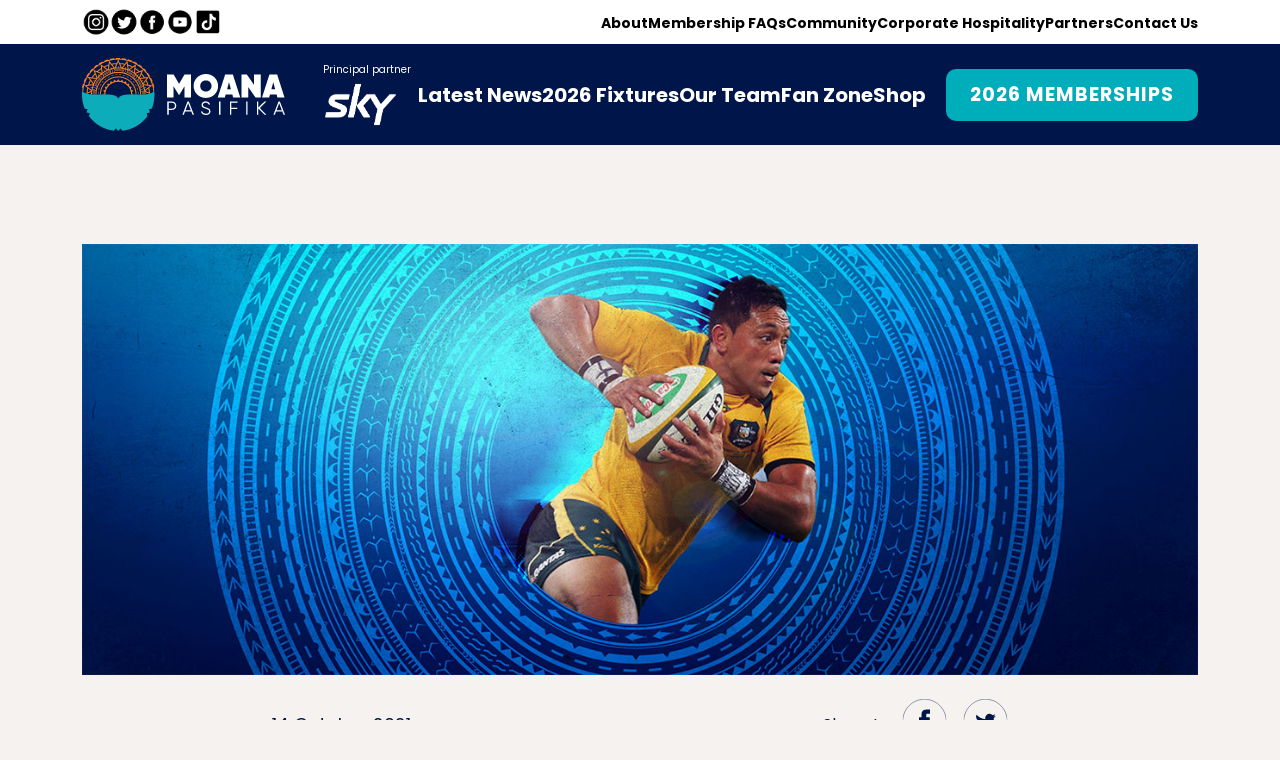

--- FILE ---
content_type: text/html; charset=UTF-8
request_url: https://moanapasifika.co.nz/australian-rugby-star-christian-lealiifano-signs-with-moana-pasifika/
body_size: 10397
content:
<!DOCTYPE html>
<html lang="en">

<head>
    
    <!-- Speed up font loading -->
    <link rel="preconnect" href="https://fonts.googleapis.com">
    <link rel="preconnect" href="https://fonts.gstatic.com" crossorigin>

<title>Australian rugby star Christian Leali’ifano signs with Moana Pasifika &#8211; Moana Pasifika</title>
<meta name='robots' content='max-image-preview:large' />

	<meta charset="utf-8">
	<meta http-equiv="X-UA-Compatible" content="IE=edge">
	<meta name="viewport" content="width=device-width, initial-scale=1">
	<meta name="facebook-domain-verification" content="kmwziay28zwkkhwc1kkagw5waesak8" />
	<meta name="facebook-domain-verification" content="tzq00lfn54q89f1zflgoa71yzf7qry" />

	<!-- HTML5 shim and Respond.js for IE8 support of HTML5 elements and media queries -->
	<!--[if lt IE 9]>
		<script src="https://oss.maxcdn.com/html5shiv/3.7.2/html5shiv.min.js"></script>
		<script src="https://oss.maxcdn.com/respond/1.4.2/respond.min.js"></script>
	<![endif]-->

	<!-- Meta Pixel Code -->
	<script>
	!function(f,b,e,v,n,t,s)
	{if(f.fbq)return;n=f.fbq=function(){n.callMethod?
	n.callMethod.apply(n,arguments):n.queue.push(arguments)};
	if(!f._fbq)f._fbq=n;n.push=n;n.loaded=!0;n.version='2.0';
	n.queue=[];t=b.createElement(e);t.async=!0;
	t.src=v;s=b.getElementsByTagName(e)[0];
	s.parentNode.insertBefore(t,s)}(window, document,'script',
	'https://connect.facebook.net/en_US/fbevents.js');
	fbq('init', '1817085081983203');
	fbq('track', 'PageView');
	</script>
	<noscript><img height="1" width="1" style="display:none"
	src="https://www.facebook.com/tr?id=1817085081983203&ev=PageView&noscript=1"
	/></noscript>
	<!-- End Meta Pixel Code -->
<link rel='dns-prefetch' href='//cdnjs.cloudflare.com' />
<link rel='dns-prefetch' href='//cdn.jsdelivr.net' />
<link rel='dns-prefetch' href='//www.google.com' />
<link rel='dns-prefetch' href='//fonts.googleapis.com' />
<style id='wp-img-auto-sizes-contain-inline-css' type='text/css'>
img:is([sizes=auto i],[sizes^="auto," i]){contain-intrinsic-size:3000px 1500px}
/*# sourceURL=wp-img-auto-sizes-contain-inline-css */
</style>
<link rel='stylesheet' id='sbi_styles-css' href='https://moanapasifika.co.nz/wp-content/plugins/instagram-feed/css/sbi-styles.min.css?ver=6.10.0' type='text/css' media='all' />
<style id='wp-block-library-inline-css' type='text/css'>
:root{--wp-block-synced-color:#7a00df;--wp-block-synced-color--rgb:122,0,223;--wp-bound-block-color:var(--wp-block-synced-color);--wp-editor-canvas-background:#ddd;--wp-admin-theme-color:#007cba;--wp-admin-theme-color--rgb:0,124,186;--wp-admin-theme-color-darker-10:#006ba1;--wp-admin-theme-color-darker-10--rgb:0,107,160.5;--wp-admin-theme-color-darker-20:#005a87;--wp-admin-theme-color-darker-20--rgb:0,90,135;--wp-admin-border-width-focus:2px}@media (min-resolution:192dpi){:root{--wp-admin-border-width-focus:1.5px}}.wp-element-button{cursor:pointer}:root .has-very-light-gray-background-color{background-color:#eee}:root .has-very-dark-gray-background-color{background-color:#313131}:root .has-very-light-gray-color{color:#eee}:root .has-very-dark-gray-color{color:#313131}:root .has-vivid-green-cyan-to-vivid-cyan-blue-gradient-background{background:linear-gradient(135deg,#00d084,#0693e3)}:root .has-purple-crush-gradient-background{background:linear-gradient(135deg,#34e2e4,#4721fb 50%,#ab1dfe)}:root .has-hazy-dawn-gradient-background{background:linear-gradient(135deg,#faaca8,#dad0ec)}:root .has-subdued-olive-gradient-background{background:linear-gradient(135deg,#fafae1,#67a671)}:root .has-atomic-cream-gradient-background{background:linear-gradient(135deg,#fdd79a,#004a59)}:root .has-nightshade-gradient-background{background:linear-gradient(135deg,#330968,#31cdcf)}:root .has-midnight-gradient-background{background:linear-gradient(135deg,#020381,#2874fc)}:root{--wp--preset--font-size--normal:16px;--wp--preset--font-size--huge:42px}.has-regular-font-size{font-size:1em}.has-larger-font-size{font-size:2.625em}.has-normal-font-size{font-size:var(--wp--preset--font-size--normal)}.has-huge-font-size{font-size:var(--wp--preset--font-size--huge)}.has-text-align-center{text-align:center}.has-text-align-left{text-align:left}.has-text-align-right{text-align:right}.has-fit-text{white-space:nowrap!important}#end-resizable-editor-section{display:none}.aligncenter{clear:both}.items-justified-left{justify-content:flex-start}.items-justified-center{justify-content:center}.items-justified-right{justify-content:flex-end}.items-justified-space-between{justify-content:space-between}.screen-reader-text{border:0;clip-path:inset(50%);height:1px;margin:-1px;overflow:hidden;padding:0;position:absolute;width:1px;word-wrap:normal!important}.screen-reader-text:focus{background-color:#ddd;clip-path:none;color:#444;display:block;font-size:1em;height:auto;left:5px;line-height:normal;padding:15px 23px 14px;text-decoration:none;top:5px;width:auto;z-index:100000}html :where(.has-border-color){border-style:solid}html :where([style*=border-top-color]){border-top-style:solid}html :where([style*=border-right-color]){border-right-style:solid}html :where([style*=border-bottom-color]){border-bottom-style:solid}html :where([style*=border-left-color]){border-left-style:solid}html :where([style*=border-width]){border-style:solid}html :where([style*=border-top-width]){border-top-style:solid}html :where([style*=border-right-width]){border-right-style:solid}html :where([style*=border-bottom-width]){border-bottom-style:solid}html :where([style*=border-left-width]){border-left-style:solid}html :where(img[class*=wp-image-]){height:auto;max-width:100%}:where(figure){margin:0 0 1em}html :where(.is-position-sticky){--wp-admin--admin-bar--position-offset:var(--wp-admin--admin-bar--height,0px)}@media screen and (max-width:600px){html :where(.is-position-sticky){--wp-admin--admin-bar--position-offset:0px}}

/*# sourceURL=wp-block-library-inline-css */
</style><style id='wp-block-paragraph-inline-css' type='text/css'>
.is-small-text{font-size:.875em}.is-regular-text{font-size:1em}.is-large-text{font-size:2.25em}.is-larger-text{font-size:3em}.has-drop-cap:not(:focus):first-letter{float:left;font-size:8.4em;font-style:normal;font-weight:100;line-height:.68;margin:.05em .1em 0 0;text-transform:uppercase}body.rtl .has-drop-cap:not(:focus):first-letter{float:none;margin-left:.1em}p.has-drop-cap.has-background{overflow:hidden}:root :where(p.has-background){padding:1.25em 2.375em}:where(p.has-text-color:not(.has-link-color)) a{color:inherit}p.has-text-align-left[style*="writing-mode:vertical-lr"],p.has-text-align-right[style*="writing-mode:vertical-rl"]{rotate:180deg}
/*# sourceURL=https://moanapasifika.co.nz/wp-includes/blocks/paragraph/style.min.css */
</style>
<style id='global-styles-inline-css' type='text/css'>
:root{--wp--preset--aspect-ratio--square: 1;--wp--preset--aspect-ratio--4-3: 4/3;--wp--preset--aspect-ratio--3-4: 3/4;--wp--preset--aspect-ratio--3-2: 3/2;--wp--preset--aspect-ratio--2-3: 2/3;--wp--preset--aspect-ratio--16-9: 16/9;--wp--preset--aspect-ratio--9-16: 9/16;--wp--preset--color--black: #000000;--wp--preset--color--cyan-bluish-gray: #abb8c3;--wp--preset--color--white: #ffffff;--wp--preset--color--pale-pink: #f78da7;--wp--preset--color--vivid-red: #cf2e2e;--wp--preset--color--luminous-vivid-orange: #ff6900;--wp--preset--color--luminous-vivid-amber: #fcb900;--wp--preset--color--light-green-cyan: #7bdcb5;--wp--preset--color--vivid-green-cyan: #00d084;--wp--preset--color--pale-cyan-blue: #8ed1fc;--wp--preset--color--vivid-cyan-blue: #0693e3;--wp--preset--color--vivid-purple: #9b51e0;--wp--preset--color--blue: #1b1464;--wp--preset--color--blue-dark: #00164b;--wp--preset--color--teal: #00adbb;--wp--preset--color--teal-dark: #008c97;--wp--preset--color--teal-light: #41c7d1;--wp--preset--color--orange: #ff8300;--wp--preset--color--orange-dark: #cb5e02;--wp--preset--color--orange-light: #f19a50;--wp--preset--gradient--vivid-cyan-blue-to-vivid-purple: linear-gradient(135deg,rgb(6,147,227) 0%,rgb(155,81,224) 100%);--wp--preset--gradient--light-green-cyan-to-vivid-green-cyan: linear-gradient(135deg,rgb(122,220,180) 0%,rgb(0,208,130) 100%);--wp--preset--gradient--luminous-vivid-amber-to-luminous-vivid-orange: linear-gradient(135deg,rgb(252,185,0) 0%,rgb(255,105,0) 100%);--wp--preset--gradient--luminous-vivid-orange-to-vivid-red: linear-gradient(135deg,rgb(255,105,0) 0%,rgb(207,46,46) 100%);--wp--preset--gradient--very-light-gray-to-cyan-bluish-gray: linear-gradient(135deg,rgb(238,238,238) 0%,rgb(169,184,195) 100%);--wp--preset--gradient--cool-to-warm-spectrum: linear-gradient(135deg,rgb(74,234,220) 0%,rgb(151,120,209) 20%,rgb(207,42,186) 40%,rgb(238,44,130) 60%,rgb(251,105,98) 80%,rgb(254,248,76) 100%);--wp--preset--gradient--blush-light-purple: linear-gradient(135deg,rgb(255,206,236) 0%,rgb(152,150,240) 100%);--wp--preset--gradient--blush-bordeaux: linear-gradient(135deg,rgb(254,205,165) 0%,rgb(254,45,45) 50%,rgb(107,0,62) 100%);--wp--preset--gradient--luminous-dusk: linear-gradient(135deg,rgb(255,203,112) 0%,rgb(199,81,192) 50%,rgb(65,88,208) 100%);--wp--preset--gradient--pale-ocean: linear-gradient(135deg,rgb(255,245,203) 0%,rgb(182,227,212) 50%,rgb(51,167,181) 100%);--wp--preset--gradient--electric-grass: linear-gradient(135deg,rgb(202,248,128) 0%,rgb(113,206,126) 100%);--wp--preset--gradient--midnight: linear-gradient(135deg,rgb(2,3,129) 0%,rgb(40,116,252) 100%);--wp--preset--font-size--small: 13px;--wp--preset--font-size--medium: 20px;--wp--preset--font-size--large: 36px;--wp--preset--font-size--x-large: 42px;--wp--preset--spacing--20: 0.44rem;--wp--preset--spacing--30: 0.67rem;--wp--preset--spacing--40: 1rem;--wp--preset--spacing--50: 1.5rem;--wp--preset--spacing--60: 2.25rem;--wp--preset--spacing--70: 3.38rem;--wp--preset--spacing--80: 5.06rem;--wp--preset--shadow--natural: 6px 6px 9px rgba(0, 0, 0, 0.2);--wp--preset--shadow--deep: 12px 12px 50px rgba(0, 0, 0, 0.4);--wp--preset--shadow--sharp: 6px 6px 0px rgba(0, 0, 0, 0.2);--wp--preset--shadow--outlined: 6px 6px 0px -3px rgb(255, 255, 255), 6px 6px rgb(0, 0, 0);--wp--preset--shadow--crisp: 6px 6px 0px rgb(0, 0, 0);}:root { --wp--style--global--content-size: 800px;--wp--style--global--wide-size: 1200px; }:where(body) { margin: 0; }.wp-site-blocks > .alignleft { float: left; margin-right: 2em; }.wp-site-blocks > .alignright { float: right; margin-left: 2em; }.wp-site-blocks > .aligncenter { justify-content: center; margin-left: auto; margin-right: auto; }:where(.is-layout-flex){gap: 0.5em;}:where(.is-layout-grid){gap: 0.5em;}.is-layout-flow > .alignleft{float: left;margin-inline-start: 0;margin-inline-end: 2em;}.is-layout-flow > .alignright{float: right;margin-inline-start: 2em;margin-inline-end: 0;}.is-layout-flow > .aligncenter{margin-left: auto !important;margin-right: auto !important;}.is-layout-constrained > .alignleft{float: left;margin-inline-start: 0;margin-inline-end: 2em;}.is-layout-constrained > .alignright{float: right;margin-inline-start: 2em;margin-inline-end: 0;}.is-layout-constrained > .aligncenter{margin-left: auto !important;margin-right: auto !important;}.is-layout-constrained > :where(:not(.alignleft):not(.alignright):not(.alignfull)){max-width: var(--wp--style--global--content-size);margin-left: auto !important;margin-right: auto !important;}.is-layout-constrained > .alignwide{max-width: var(--wp--style--global--wide-size);}body .is-layout-flex{display: flex;}.is-layout-flex{flex-wrap: wrap;align-items: center;}.is-layout-flex > :is(*, div){margin: 0;}body .is-layout-grid{display: grid;}.is-layout-grid > :is(*, div){margin: 0;}body{padding-top: 0px;padding-right: 0px;padding-bottom: 0px;padding-left: 0px;}:root :where(.wp-element-button, .wp-block-button__link){background-color: #32373c;border-width: 0;color: #fff;font-family: inherit;font-size: inherit;font-style: inherit;font-weight: inherit;letter-spacing: inherit;line-height: inherit;padding-top: calc(0.667em + 2px);padding-right: calc(1.333em + 2px);padding-bottom: calc(0.667em + 2px);padding-left: calc(1.333em + 2px);text-decoration: none;text-transform: inherit;}.has-black-color{color: var(--wp--preset--color--black) !important;}.has-cyan-bluish-gray-color{color: var(--wp--preset--color--cyan-bluish-gray) !important;}.has-white-color{color: var(--wp--preset--color--white) !important;}.has-pale-pink-color{color: var(--wp--preset--color--pale-pink) !important;}.has-vivid-red-color{color: var(--wp--preset--color--vivid-red) !important;}.has-luminous-vivid-orange-color{color: var(--wp--preset--color--luminous-vivid-orange) !important;}.has-luminous-vivid-amber-color{color: var(--wp--preset--color--luminous-vivid-amber) !important;}.has-light-green-cyan-color{color: var(--wp--preset--color--light-green-cyan) !important;}.has-vivid-green-cyan-color{color: var(--wp--preset--color--vivid-green-cyan) !important;}.has-pale-cyan-blue-color{color: var(--wp--preset--color--pale-cyan-blue) !important;}.has-vivid-cyan-blue-color{color: var(--wp--preset--color--vivid-cyan-blue) !important;}.has-vivid-purple-color{color: var(--wp--preset--color--vivid-purple) !important;}.has-blue-color{color: var(--wp--preset--color--blue) !important;}.has-blue-dark-color{color: var(--wp--preset--color--blue-dark) !important;}.has-teal-color{color: var(--wp--preset--color--teal) !important;}.has-teal-dark-color{color: var(--wp--preset--color--teal-dark) !important;}.has-teal-light-color{color: var(--wp--preset--color--teal-light) !important;}.has-orange-color{color: var(--wp--preset--color--orange) !important;}.has-orange-dark-color{color: var(--wp--preset--color--orange-dark) !important;}.has-orange-light-color{color: var(--wp--preset--color--orange-light) !important;}.has-black-background-color{background-color: var(--wp--preset--color--black) !important;}.has-cyan-bluish-gray-background-color{background-color: var(--wp--preset--color--cyan-bluish-gray) !important;}.has-white-background-color{background-color: var(--wp--preset--color--white) !important;}.has-pale-pink-background-color{background-color: var(--wp--preset--color--pale-pink) !important;}.has-vivid-red-background-color{background-color: var(--wp--preset--color--vivid-red) !important;}.has-luminous-vivid-orange-background-color{background-color: var(--wp--preset--color--luminous-vivid-orange) !important;}.has-luminous-vivid-amber-background-color{background-color: var(--wp--preset--color--luminous-vivid-amber) !important;}.has-light-green-cyan-background-color{background-color: var(--wp--preset--color--light-green-cyan) !important;}.has-vivid-green-cyan-background-color{background-color: var(--wp--preset--color--vivid-green-cyan) !important;}.has-pale-cyan-blue-background-color{background-color: var(--wp--preset--color--pale-cyan-blue) !important;}.has-vivid-cyan-blue-background-color{background-color: var(--wp--preset--color--vivid-cyan-blue) !important;}.has-vivid-purple-background-color{background-color: var(--wp--preset--color--vivid-purple) !important;}.has-blue-background-color{background-color: var(--wp--preset--color--blue) !important;}.has-blue-dark-background-color{background-color: var(--wp--preset--color--blue-dark) !important;}.has-teal-background-color{background-color: var(--wp--preset--color--teal) !important;}.has-teal-dark-background-color{background-color: var(--wp--preset--color--teal-dark) !important;}.has-teal-light-background-color{background-color: var(--wp--preset--color--teal-light) !important;}.has-orange-background-color{background-color: var(--wp--preset--color--orange) !important;}.has-orange-dark-background-color{background-color: var(--wp--preset--color--orange-dark) !important;}.has-orange-light-background-color{background-color: var(--wp--preset--color--orange-light) !important;}.has-black-border-color{border-color: var(--wp--preset--color--black) !important;}.has-cyan-bluish-gray-border-color{border-color: var(--wp--preset--color--cyan-bluish-gray) !important;}.has-white-border-color{border-color: var(--wp--preset--color--white) !important;}.has-pale-pink-border-color{border-color: var(--wp--preset--color--pale-pink) !important;}.has-vivid-red-border-color{border-color: var(--wp--preset--color--vivid-red) !important;}.has-luminous-vivid-orange-border-color{border-color: var(--wp--preset--color--luminous-vivid-orange) !important;}.has-luminous-vivid-amber-border-color{border-color: var(--wp--preset--color--luminous-vivid-amber) !important;}.has-light-green-cyan-border-color{border-color: var(--wp--preset--color--light-green-cyan) !important;}.has-vivid-green-cyan-border-color{border-color: var(--wp--preset--color--vivid-green-cyan) !important;}.has-pale-cyan-blue-border-color{border-color: var(--wp--preset--color--pale-cyan-blue) !important;}.has-vivid-cyan-blue-border-color{border-color: var(--wp--preset--color--vivid-cyan-blue) !important;}.has-vivid-purple-border-color{border-color: var(--wp--preset--color--vivid-purple) !important;}.has-blue-border-color{border-color: var(--wp--preset--color--blue) !important;}.has-blue-dark-border-color{border-color: var(--wp--preset--color--blue-dark) !important;}.has-teal-border-color{border-color: var(--wp--preset--color--teal) !important;}.has-teal-dark-border-color{border-color: var(--wp--preset--color--teal-dark) !important;}.has-teal-light-border-color{border-color: var(--wp--preset--color--teal-light) !important;}.has-orange-border-color{border-color: var(--wp--preset--color--orange) !important;}.has-orange-dark-border-color{border-color: var(--wp--preset--color--orange-dark) !important;}.has-orange-light-border-color{border-color: var(--wp--preset--color--orange-light) !important;}.has-vivid-cyan-blue-to-vivid-purple-gradient-background{background: var(--wp--preset--gradient--vivid-cyan-blue-to-vivid-purple) !important;}.has-light-green-cyan-to-vivid-green-cyan-gradient-background{background: var(--wp--preset--gradient--light-green-cyan-to-vivid-green-cyan) !important;}.has-luminous-vivid-amber-to-luminous-vivid-orange-gradient-background{background: var(--wp--preset--gradient--luminous-vivid-amber-to-luminous-vivid-orange) !important;}.has-luminous-vivid-orange-to-vivid-red-gradient-background{background: var(--wp--preset--gradient--luminous-vivid-orange-to-vivid-red) !important;}.has-very-light-gray-to-cyan-bluish-gray-gradient-background{background: var(--wp--preset--gradient--very-light-gray-to-cyan-bluish-gray) !important;}.has-cool-to-warm-spectrum-gradient-background{background: var(--wp--preset--gradient--cool-to-warm-spectrum) !important;}.has-blush-light-purple-gradient-background{background: var(--wp--preset--gradient--blush-light-purple) !important;}.has-blush-bordeaux-gradient-background{background: var(--wp--preset--gradient--blush-bordeaux) !important;}.has-luminous-dusk-gradient-background{background: var(--wp--preset--gradient--luminous-dusk) !important;}.has-pale-ocean-gradient-background{background: var(--wp--preset--gradient--pale-ocean) !important;}.has-electric-grass-gradient-background{background: var(--wp--preset--gradient--electric-grass) !important;}.has-midnight-gradient-background{background: var(--wp--preset--gradient--midnight) !important;}.has-small-font-size{font-size: var(--wp--preset--font-size--small) !important;}.has-medium-font-size{font-size: var(--wp--preset--font-size--medium) !important;}.has-large-font-size{font-size: var(--wp--preset--font-size--large) !important;}.has-x-large-font-size{font-size: var(--wp--preset--font-size--x-large) !important;}
/*# sourceURL=global-styles-inline-css */
</style>

<link rel='stylesheet' id='bootstrap_grid-css' href='//cdn.jsdelivr.net/npm/bootstrap@5.1.1/dist/css/bootstrap-grid.min.css?ver=6.9' type='text/css' media='all' />
<link rel='stylesheet' id='google_fonts-css' href='//fonts.googleapis.com/css2?family=Poppins%3Awght%40400%3B700&#038;display=swap&#038;ver=6.9' type='text/css' media='all' />
<link rel='stylesheet' id='tiny_slider_css-css' href='//cdnjs.cloudflare.com/ajax/libs/tiny-slider/2.9.3/tiny-slider.css?ver=6.9' type='text/css' media='all' />
<link rel='stylesheet' id='swiper_css-css' href='//cdn.jsdelivr.net/npm/swiper@9/swiper-bundle.min.css?ver=6.9' type='text/css' media='all' />
<link rel='stylesheet' id='main-css' href='https://moanapasifika.co.nz/wp-content/themes/moana-pasifika/css/style.css?ver=1755585370' type='text/css' media='all' />
<script type="text/javascript" src="//cdnjs.cloudflare.com/ajax/libs/tiny-slider/2.9.2/min/tiny-slider.js?ver=6.9" id="timy_slider-js"></script>
<script type="text/javascript" src="//cdn.jsdelivr.net/npm/swiper@9/swiper-bundle.min.js" id="swiper_js-js"></script>
<link rel="canonical" href="https://moanapasifika.co.nz/australian-rugby-star-christian-lealiifano-signs-with-moana-pasifika/" />

	<!-- Favicons -->
	<link rel="apple-touch-icon" sizes="180x180" href="https://moanapasifika.co.nz/wp-content/themes/moana-pasifika/images/favicons/apple-touch-icon.png?v=2">
	<link rel="icon" type="image/png" sizes="32x32" href="https://moanapasifika.co.nz/wp-content/themes/moana-pasifika/images/favicons/favicon-32x32.png?v=2">
	<link rel="icon" type="image/png" sizes="16x16" href="https://moanapasifika.co.nz/wp-content/themes/moana-pasifika/images/favicons/favicon-16x16.png?v=2">
	<link rel="mask-icon" href="https://moanapasifika.co.nz/wp-content/themes/moana-pasifika/images/favicons/safari-pinned-tab.svg" color="#52c1e9">
	<link rel="shortcut icon" href="https://moanapasifika.co.nz/wp-content/themes/moana-pasifika/images/favicons/favicon.ico">
	<meta name="msapplication-TileColor" content="#52c1e9">
	<meta name="msapplication-config" content="https://moanapasifika.co.nz/wp-content/themes/moana-pasifika/images/favicons/browserconfig.xml">
	<meta name="theme-color" content="#ffffff">

	<link rel="preconnect" href="https://fonts.googleapis.com">


	<!-- Google Tag Manager -->
	<script>
		(function(w, d, s, l, i) {
			w[l] = w[l] || [];
			w[l].push({
				'gtm.start': new Date().getTime(),
				event: 'gtm.js'
			});
			var f = d.getElementsByTagName(s)[0],
				j = d.createElement(s),
				dl = l != 'dataLayer' ? '&l=' + l : '';
			j.async = true;
			j.src =
				'https://www.googletagmanager.com/gtm.js?id=' + i + dl;
			f.parentNode.insertBefore(j, f);
		})(window, document, 'script', 'dataLayer', 'GTM-N38KT33');
	</script>

		<style type="text/css" id="wp-custom-css">
			.wp-element-button{
	-webkit-appearance: none;
    border-radius: 10px;
    display: inline-block;
    font-weight: 700;
    font-family: inherit;
    padding: 10px 24px;
    line-height: 1.715;
    border: 0;
    letter-spacing: 1px;
    text-align: center;
    overflow: hidden;
    position: relative;
    transition: .2s transform ease-in-out;
    will-change: transform;
    z-index: 0;
    font-size: 1.2rem;
	background-color:#00b0be;
}
.wp-element-button:hover{
border-color: rgba(0, 0, 0, 0);
    color: #fff;
    will-change: transform;
	}		</style>
		</head>


<body class="wp-singular post-template-default single single-post postid-275 single-format-standard wp-theme-moana-pasifika">
    
	<!-- Google Tag Manager (noscript) -->
	<noscript><iframe src="https://www.googletagmanager.com/ns.html?id=GTM-N38KT33" height="0" width="0" style="display:none;visibility:hidden"></iframe></noscript>

    <header class="headroom">
            <div class="top-header container header-holder d-none d-lg-flex">
                <div class="social-links-holder">
                    <a href="https://www.instagram.com/MoanaPasifika/" target="_blank" rel="noopener noreferrer"><img src="https://cdn.moanapasifika.co.nz/2023/03/01192049/MP-Website-icon-FB-6.png" alt="Social Media Icon"></a><a href="https://twitter.com/MoanaPasifika_" target="_blank" rel="noopener noreferrer"><img src="https://cdn.moanapasifika.co.nz/2023/03/01192050/MP-Website-icon-FB-2.png" alt="Social Media Icon"></a><a href="https://www.facebook.com/MoanaPasifikaRugby/" target="_blank" rel="noopener noreferrer"><img src="https://cdn.moanapasifika.co.nz/2023/03/01192049/MP-Website-icon-FB-5.png" alt="Social Media Icon"></a><a href="https://www.youtube.com/@moanapasifikarugby" target="_blank" rel="noopener noreferrer"><img src="https://cdn.moanapasifika.co.nz/2023/03/01192049/MP-Website-icon-FB-3.png" alt="Social Media Icon"></a><a href="https://www.tiktok.com/@moana_pasifika" target="_blank" rel="noopener noreferrer"><img src="https://cdn.moanapasifika.co.nz/2023/03/01192049/MP-Website-icon-FB-4.png" alt="Social Media Icon"></a>                </div>
                <ul id="menu-top-header" class="top-header-menu d-flex"><li id="menu-item-1679" class="menu-item menu-item-type-post_type menu-item-object-page menu-item-1679"><a href="https://moanapasifika.co.nz/about/">About</a></li>
<li id="menu-item-1678" class="menu-item menu-item-type-post_type menu-item-object-page menu-item-1678"><a href="https://moanapasifika.co.nz/membership-faqs/">Membership FAQs</a></li>
<li id="menu-item-7599" class="menu-item menu-item-type-custom menu-item-object-custom menu-item-7599"><a href="https://moana-pasifika-community.raiselysite.com">Community</a></li>
<li id="menu-item-4106" class="menu-item menu-item-type-post_type menu-item-object-page menu-item-4106"><a href="https://moanapasifika.co.nz/hospitality/">Corporate Hospitality</a></li>
<li id="menu-item-2282" class="menu-item menu-item-type-post_type menu-item-object-page menu-item-2282"><a href="https://moanapasifika.co.nz/partners/">Partners</a></li>
<li id="menu-item-6885" class="menu-item menu-item-type-post_type menu-item-object-page menu-item-6885"><a href="https://moanapasifika.co.nz/contact-us/">Contact Us</a></li>
</ul>            </div>
            <div class="main-header">
                <div class="header-holder container">
                    <div class="d-flex gap-3 align-items-center">
                        <a href="/" class="logo">
                            <img src="https://cdn.moanapasifika.co.nz/2022/09/01192128/mp-logo.svg" alt="">
                        </a>
                                                    <div class="p-partner">
                                <div class="mb-1">Principal partner</div>
                                <img src="https://cdn.moanapasifika.co.nz/2023/02/01192112/sky-logo-white-rgb.png" alt="" width="75" class="pp-default">
                            </div>
                                            </div>
                    <div class="d-none d-lg-flex  gap-3 align-items-center">
                        <ul id="menu-header-menu" class="main-header-menu d-flex"><li id="menu-item-3086" class="menu-item menu-item-type-post_type menu-item-object-page current_page_parent menu-item-3086"><a href="https://moanapasifika.co.nz/latest-news/">Latest News</a></li>
<li id="menu-item-7178" class="menu-item menu-item-type-post_type menu-item-object-page menu-item-7178"><a href="https://moanapasifika.co.nz/2026-fixtures/">2026 Fixtures</a></li>
<li id="menu-item-6348" class="menu-item menu-item-type-post_type menu-item-object-page menu-item-6348"><a href="https://moanapasifika.co.nz/players/">Our Team</a></li>
<li id="menu-item-7580" class="menu-item menu-item-type-post_type menu-item-object-page menu-item-7580"><a href="https://moanapasifika.co.nz/fan-zone/">Fan Zone</a></li>
<li id="menu-item-6935" class="menu-item menu-item-type-custom menu-item-object-custom menu-item-6935"><a href="https://shop.moanapasifika.co.nz">Shop</a></li>
</ul>                                                <a style="margin-left:20px;" href="https://moanapasifika.co.nz/memberships/" target="_blank" class="btn btn-solid-teal">
                            2026 MEMBERSHIPS                        </a>
                                                
                    </div>
                    <div class="d-block d-lg-none">
                        <nav class="position-relative">
                            <div class="nav-top bg-blue-dark d-flex align-items-center">
                                <div class="mobile-menu-button">
                                    <svg class="d-block" width="25" height="21" viewBox="0 0 25 21" fill="none" xmlns="http://www.w3.org/2000/svg">
                                        <rect width="25" height="3" rx="1.5" fill="#00ADBB" />
                                        <rect y="9" width="25" height="3" rx="1.5" fill="#00ADBB" />
                                        <rect y="18" width="25" height="3" rx="1.5" fill="#00ADBB" />
                                    </svg>

                                </div>
                            </div>

                            <div style="display:none;" class="dd-menu-holder bg-teal">
                                <div class="container">
                                                                         <a href="https://moanapasifika.co.nz/memberships/" target="_blank" class="btn btn-outline-teal">
                                        2026 MEMBERSHIPS                                    </a>
                                                                        <ul id="menu-header-menu-1" class="d-flex flex-column mobile-menu"><li class="menu-item menu-item-type-post_type menu-item-object-page current_page_parent menu-item-3086"><a href="https://moanapasifika.co.nz/latest-news/">Latest News</a></li>
<li class="menu-item menu-item-type-post_type menu-item-object-page menu-item-7178"><a href="https://moanapasifika.co.nz/2026-fixtures/">2026 Fixtures</a></li>
<li class="menu-item menu-item-type-post_type menu-item-object-page menu-item-6348"><a href="https://moanapasifika.co.nz/players/">Our Team</a></li>
<li class="menu-item menu-item-type-post_type menu-item-object-page menu-item-7580"><a href="https://moanapasifika.co.nz/fan-zone/">Fan Zone</a></li>
<li class="menu-item menu-item-type-custom menu-item-object-custom menu-item-6935"><a href="https://shop.moanapasifika.co.nz">Shop</a></li>
</ul>                                    <span style="height:10px;width: 100%;display: block;"></span>
                                    <ul id="menu-top-header-1" class="d-flex flex-column mobile-menu"><li class="menu-item menu-item-type-post_type menu-item-object-page menu-item-1679"><a href="https://moanapasifika.co.nz/about/">About</a></li>
<li class="menu-item menu-item-type-post_type menu-item-object-page menu-item-1678"><a href="https://moanapasifika.co.nz/membership-faqs/">Membership FAQs</a></li>
<li class="menu-item menu-item-type-custom menu-item-object-custom menu-item-7599"><a href="https://moana-pasifika-community.raiselysite.com">Community</a></li>
<li class="menu-item menu-item-type-post_type menu-item-object-page menu-item-4106"><a href="https://moanapasifika.co.nz/hospitality/">Corporate Hospitality</a></li>
<li class="menu-item menu-item-type-post_type menu-item-object-page menu-item-2282"><a href="https://moanapasifika.co.nz/partners/">Partners</a></li>
<li class="menu-item menu-item-type-post_type menu-item-object-page menu-item-6885"><a href="https://moanapasifika.co.nz/contact-us/">Contact Us</a></li>
</ul>                                </div>
                            </div>

                        </nav>
                    </div>
                </div>
            </div>
        </header>
    <div class="site-wrapper">
        <main>                <div class="single-wrap">
            <div class="container">
                <div class="row">
                    <div class="col-12">
                                                    <img src="https://cdn.moanapasifika.co.nz/2021/10/14124339/Christian-1296x500-1.jpg" srcset="https://cdn.moanapasifika.co.nz/2021/10/14124005/Christian-2592x1000-1-scaled.jpg 2x" alt="" class="w-100 mb-4">
                                            </div>
                    <div class="offset-md-1 offset-xl-2 col-md-10 col-xl-8">
                                                <div class="post-meta">
                            <div class="row align-items-center">
                                <div class="col-sm-6">
                                    <div class="text-bigger">14 October 2021</div>
                                </div>
                                <div class="col-sm-6">
                                    <div class="share-controls">
                                        <span>Share to</span>

                                        <div class="share-links">
                                            <a href="https://www.facebook.com/sharer/sharer.php?u=https://moanapasifika.co.nz/australian-rugby-star-christian-lealiifano-signs-with-moana-pasifika/&t=Australian rugby star Christian Leali’ifano signs with Moana Pasifika" onclick="javascript:window.open(this.href, '', 'menubar=no,toolbar=no,resizable=yes,scrollbars=yes,height=300,width=600');
                       return false;" target="_blank">
                                                <svg width="45" height="46" viewBox="0 0 45 46" fill="none" xmlns="http://www.w3.org/2000/svg">
                                                    <g clip-path="url(#clip22)">
                                                        <path d="M22.4998 45.7839C16.5885 45.7839 10.9192 43.3834 6.73921 39.1106C2.55923 34.8377 0.210938 29.0424 0.210938 22.9997V22.9997C0.210938 16.9569 2.55923 11.1617 6.73921 6.8888C10.9192 2.61593 16.5885 0.215454 22.4998 0.215454V0.215454C28.4112 0.215454 34.0805 2.61593 38.2605 6.8888C42.4405 11.1617 44.7888 16.9569 44.7888 22.9997V22.9997C44.7888 29.0424 42.4405 34.8377 38.2605 39.1106C34.0805 43.3834 28.4112 45.7839 22.4998 45.7839V45.7839Z" stroke="#00164B" stroke-width="0.43" stroke-miterlimit="10" />
                                                        <path d="M19.4867 35.211H24.2841V22.892H27.6423L27.9973 18.7726H24.2937V16.4187C24.2937 15.4379 24.4856 15.0651 25.4067 15.0651H28.0069V10.7888H24.6775C21.0986 10.7888 19.4867 12.3973 19.4867 15.4869V18.7726H16.9824V22.9411H19.4867V35.211Z" fill="#00164B" />
                                                    </g>
                                                    <defs>
                                                        <clipPath id="clip22">
                                                            <rect width="45" height="46" fill="white" />
                                                        </clipPath>
                                                    </defs>
                                                </svg>
                                            </a>

                                            <a href="https://twitter.com/share?url=https://moanapasifika.co.nz/australian-rugby-star-christian-lealiifano-signs-with-moana-pasifika/&text=Australian rugby star Christian Leali’ifano signs with Moana Pasifika" onclick="javascript:window.open(this.href, '', 'menubar=no,toolbar=no,resizable=yes,scrollbars=yes,height=300,width=600');
                       return false;" target="_blank">
                                                <svg width="45" height="46" viewBox="0 0 45 46" fill="none" xmlns="http://www.w3.org/2000/svg">
                                                    <g clip-path="url(#clip11)">
                                                        <path d="M22.4998 45.7839C16.5885 45.7839 10.9192 43.3834 6.73921 39.1106C2.55923 34.8377 0.210938 29.0424 0.210938 22.9997V22.9997C0.210938 16.9569 2.55923 11.1617 6.73921 6.8888C10.9192 2.61593 16.5885 0.215454 22.4998 0.215454V0.215454C28.4112 0.215454 34.0805 2.61593 38.2605 6.8888C42.4405 11.1617 44.7888 16.9569 44.7888 22.9997V22.9997C44.7888 29.0424 42.4405 34.8377 38.2605 39.1106C34.0805 43.3834 28.4112 45.7839 22.4998 45.7839V45.7839Z" stroke="#00164B" stroke-width="0.43" stroke-miterlimit="10" />
                                                        <path d="M11.9648 30.6796C13.8621 31.9229 16.0573 32.6091 18.3104 32.663C20.5635 32.717 22.7877 32.1366 24.7398 30.9855C26.692 29.8343 28.2969 28.1567 29.3792 26.1359C30.4615 24.1152 30.9794 21.8292 30.8764 19.5278C31.7218 18.9049 32.45 18.1306 33.0256 17.2425C32.239 17.5995 31.4046 17.8342 30.5501 17.9389C31.458 17.3893 32.1399 16.5215 32.4691 15.4967C31.6254 16.0057 30.7044 16.367 29.7442 16.5658C29.0971 15.8361 28.2304 15.348 27.2812 15.1789C26.3321 15.0098 25.3549 15.1692 24.5045 15.632C23.6541 16.0948 22.9791 16.8345 22.5864 17.7339C22.1938 18.6332 22.106 19.6408 22.3369 20.5969C20.6188 20.5084 18.9381 20.0514 17.4041 19.2555C15.87 18.4596 14.517 17.3427 13.4329 15.9773C12.884 16.9483 12.7164 18.0962 12.964 19.1887C13.2116 20.2812 13.8559 21.2368 14.7665 21.8622C14.0935 21.8364 13.4359 21.6481 12.8476 21.3129C12.834 22.343 13.1726 23.3457 13.805 24.1478C14.4373 24.95 15.3238 25.5014 16.3113 25.7069C15.6855 25.88 15.0297 25.9068 14.3923 25.7854C14.6709 26.6623 15.2093 27.4289 15.9331 27.9789C16.6569 28.529 17.5301 28.8353 18.4318 28.8553C17.5253 29.5812 16.487 30.1162 15.377 30.4293C14.267 30.7424 13.1072 30.8275 11.9648 30.6796Z" fill="#00164B" />
                                                    </g>
                                                    <defs>
                                                        <clipPath id="clip11">
                                                            <rect width="45" height="46" fill="white" />
                                                        </clipPath>
                                                    </defs>
                                                </svg>

                                            </a>

                                        </div>
                                    </div>

                                </div>
                            </div>
                        </div>

                        <h3>Australian rugby star Christian Leali’ifano signs with Moana Pasifika</h3>
                        
<p>Moana Pasifika has secured one of the most sought-after rugby talents in trans-Tasman professional rugby, with Wallaby International Christian&nbsp;Leali’ifano&nbsp;signing with the new club for its debut season in Super Rugby Pacific 2022.&nbsp;</p>



<p>New Zealand-born, Australia-raised&nbsp;Leali’ifano&nbsp;is one of the first players to pledge to Moana Pasifika, proving the strength of the team’s appeal to players of Pasifika descent. He has signed with the club for the 2022 season with the option to extend.&nbsp;</p>



<p>The 26-Test Australian first-five-eighth has an impressive career total of 171 points amassed with the Australian national side between 2013 and 2019, including a Rugby World Cup campaign.&nbsp;</p>



<p>In recent years, the 34-year-old has been plying his trade in Japan’s top league with Toyota&nbsp;Shokki&nbsp;Shuttles (2018) and NTT Communications (2019 &amp; 2020).&nbsp;&nbsp;</p>



<p>A key playmaker in Brumbies Super Rugby campaigns between 2008 and 2019,&nbsp;Leali’ifano&nbsp;has amassed a huge 150 Super Rugby appearances with 963 points to his name.&nbsp; In 2016, the rugby community was rocked by the news he had been diagnosed with leukemia. Remarkably, following a successful bone marrow transplant, he returned to Super Rugby in 2017 before heading overseas for a short stint in Ireland’s Pro14 and European Rugby Champions Cup with Ulster.&nbsp;</p>



<p>In 2019 his fairytale return to top level rugby was complete when he started at first-five in the Wallabies side that put 47 points on the All Blacks in Perth. That year, he earned his first selection to the Rugby World Cup in Japan, playing in four Test matches.&nbsp;</p>



<p>Moana Pasifika Coach Aaron Mauger said&nbsp;Leali’ifano’s&nbsp;experience and strong Samoan identity made him an obvious choice for the new Super Rugby entity.&nbsp;</p>



<p>“We’re ecstatic that Christian has chosen to join our Moana&nbsp;va’a&nbsp;for the journey ahead; he brings so many great qualities that will serve our team well.&nbsp;</p>



<p>“Christian is one of those unbelievable players who oozes class as a footy player and a man. How he sees the game, how he plays the game and the level of professionalism and leadership he brings will play a huge part in our growth as a team and the development of the players around him,” Mauger said.&nbsp;</p>



<p>Christian&nbsp;Leali’ifano&nbsp;said he was itching to pull on the Moana Pasifika jersey and re-join the Super Rugby fray with the new team.&nbsp;</p>



<p>“As someone who was raised a proud Samoan, there is massive appeal in playing for a team that celebrates my heritage, and my culture.&nbsp;</p>



<p>“I have been blessed with so many amazing opportunities over the course of my rugby career, that I feel I can give back to a special community that has always supported me regardless of what&nbsp;colour&nbsp;jersey I was wearing,” he said.&nbsp;</p>



<p>Leali’ifano&nbsp;will make the move to New Zealand when he joins the squad for assembly in December.&nbsp;</p>



<p><strong>Christian Pharoah&nbsp;Leali’ifano&nbsp;career</strong>&nbsp;</p>



<p>Born 24 September 1987, Auckland&nbsp;</p>



<p>2007, 2014-2015 Canberra Vikings&nbsp;</p>



<p>2007-2019 Brumbies (debut v Crusaders 2008)&nbsp;</p>



<p>2010 Waikato&nbsp;</p>



<p>2016-2017 Suntory&nbsp;Sungoliath&nbsp;</p>



<p>2013-2019 Australia&nbsp;</p>



<p>2017-2018&nbsp; Ulster (on loan)&nbsp;</p>



<p>2018 Toyota&nbsp;Shokki&nbsp;Shuttles&nbsp;</p>



<p>2019-2020 NTT Communications&nbsp;</p>



<p><strong>Interview requests:</strong>&nbsp;</p>



<p>Talofa! To help us manage requests, we would be grateful if our media friends emailed requests to our team at:&nbsp;<a href="mailto:media@moanapasifika.co.nz" target="_blank" rel="noreferrer noopener">media@moanapasifika.co.nz</a>.&nbsp;Fa’afetai.&nbsp;</p>

                        <a href="https://moanapasifika.co.nz/latest-news/"><strong>See all news</strong></a>
                    </div>
                </div>
            </div>
        </div>

</main>

<footer>
    <div class="container f-content">
        <div class="row align-items-end">
            <div class="col-md-3">
                <h3>Connect with us</h3>
                <ul class="social mt-3">
                    <li><a href="https://www.instagram.com/MoanaPasifika/"><img src="https://cdn.moanapasifika.co.nz/2023/05/01191958/Group-5.svg" alt=""></a></li><li><a href="https://twitter.com/MoanaPasifika_"><img src="https://cdn.moanapasifika.co.nz/2023/05/01191958/Group-6.svg" alt=""></a></li><li><a href="https://www.facebook.com/MoanaPasifikaRugby/"><img src="https://cdn.moanapasifika.co.nz/2023/05/01191957/Group-9.svg" alt=""></a></li><li><a href="https://www.youtube.com/@moanapasifikarugby"><img src="https://cdn.moanapasifika.co.nz/2023/05/01191958/Group-7.svg" alt=""></a></li><li><a href="https://www.tiktok.com/@moana_pasifika"><img src="https://cdn.moanapasifika.co.nz/2023/05/01191958/Group-8.svg" alt=""></a></li>                </ul>
            </div>
            <div class="col-md-8 offset-md-1 pb-2">
                <nav>
                    <ul id="menu-footer-menu" class="menu"><li id="menu-item-22" class="menu-item menu-item-type-post_type menu-item-object-page current_page_parent menu-item-22"><a href="https://moanapasifika.co.nz/latest-news/">Latest News</a></li>
<li id="menu-item-390" class="menu-item menu-item-type-custom menu-item-object-custom menu-item-390"><a href="https://moanapasifika.flicket.co.nz/memberships">Memberships</a></li>
<li id="menu-item-121" class="menu-item menu-item-type-custom menu-item-object-custom menu-item-121"><a href="https://shop.moanapasifika.co.nz">Shop</a></li>
<li id="menu-item-2329" class="menu-item menu-item-type-post_type menu-item-object-page menu-item-2329"><a href="https://moanapasifika.co.nz/partners/">Partners</a></li>
<li id="menu-item-7600" class="menu-item menu-item-type-custom menu-item-object-custom menu-item-7600"><a href="https://moana-pasifika-community.raiselysite.com">Community</a></li>
<li id="menu-item-26" class="menu-item menu-item-type-post_type menu-item-object-page menu-item-26"><a href="https://moanapasifika.co.nz/about/">About</a></li>
<li id="menu-item-227" class="menu-item menu-item-type-post_type menu-item-object-page menu-item-227"><a href="https://moanapasifika.co.nz/media/">Media</a></li>
<li id="menu-item-6886" class="menu-item menu-item-type-post_type menu-item-object-page menu-item-6886"><a href="https://moanapasifika.co.nz/contact-us/">Contact Us</a></li>
<li id="menu-item-6928" class="menu-item menu-item-type-post_type menu-item-object-page menu-item-6928"><a href="https://moanapasifika.co.nz/ticketing-faqs/">Ticketing FAQs</a></li>
<li id="menu-item-423" class="menu-item menu-item-type-post_type menu-item-object-page menu-item-423"><a href="https://moanapasifika.co.nz/membership-faqs/">Membership FAQs</a></li>
<li id="menu-item-36" class="menu-item menu-item-type-post_type menu-item-object-page menu-item-36"><a href="https://moanapasifika.co.nz/terms-conditions/">Terms &#038; Conditions</a></li>
<li id="menu-item-134" class="menu-item menu-item-type-post_type menu-item-object-page menu-item-134"><a href="https://moanapasifika.co.nz/privacy-policy/">Privacy Policy</a></li>
</ul>                </nav>
            </div>
        </div>
    </div>
    <div class="credits">
        &copy; Moana Pasifika Rugby 2026 &nbsp; <a href="https://www.bronte.co.nz">WordPress Website by Bronte</a>
    </div>
</footer>
</div>
<script type="speculationrules">
{"prefetch":[{"source":"document","where":{"and":[{"href_matches":"/*"},{"not":{"href_matches":["/wp-*.php","/wp-admin/*","/wp-content/uploads/*","/wp-content/*","/wp-content/plugins/*","/wp-content/themes/moana-pasifika/*","/*\\?(.+)"]}},{"not":{"selector_matches":"a[rel~=\"nofollow\"]"}},{"not":{"selector_matches":".no-prefetch, .no-prefetch a"}}]},"eagerness":"conservative"}]}
</script>
<!-- Instagram Feed JS -->
<script type="text/javascript">
var sbiajaxurl = "https://moanapasifika.co.nz/wp-admin/admin-ajax.php";
</script>
<script type="text/javascript" src="https://moanapasifika.co.nz/wp-includes/js/jquery/jquery.js" id="jquery-js"></script>
<script type="text/javascript" src="https://moanapasifika.co.nz/wp-content/themes/moana-pasifika/js/headroom.min.js?ver=1732363552" id="headroom-js"></script>
<script type="text/javascript" src="https://moanapasifika.co.nz/wp-content/themes/moana-pasifika/js/headroom.jquery.min.js?ver=1732363552" id="headroom_jquery-js"></script>
<script type="text/javascript" id="custom_scripts-js-extra">
/* <![CDATA[ */
var themeData = {"templateUrl":"https://moanapasifika.co.nz/wp-content/themes/moana-pasifika","websiteUrl":"https://moanapasifika.co.nz","ajaxUrl":"https://moanapasifika.co.nz/wp-admin/admin-ajax.php","rest":{"url":"https://moanapasifika.co.nz/wp-json/","nonce":"90aaa01b7b"}};
//# sourceURL=custom_scripts-js-extra
/* ]]> */
</script>
<script type="text/javascript" src="https://moanapasifika.co.nz/wp-content/themes/moana-pasifika/js/custom.js?ver=1732363552" id="custom_scripts-js"></script>
<script type="text/javascript" id="gforms_recaptcha_recaptcha-js-extra">
/* <![CDATA[ */
var gforms_recaptcha_recaptcha_strings = {"nonce":"903f185b47","disconnect":"Disconnecting","change_connection_type":"Resetting","spinner":"https://moanapasifika.co.nz/wp-content/plugins/gravityforms/images/spinner.svg","connection_type":"classic","disable_badge":"1","change_connection_type_title":"Change Connection Type","change_connection_type_message":"Changing the connection type will delete your current settings.  Do you want to proceed?","disconnect_title":"Disconnect","disconnect_message":"Disconnecting from reCAPTCHA will delete your current settings.  Do you want to proceed?","site_key":"6LcJMJ8cAAAAADVJVbJZtNBOW5OO0Gy1U49k5wew"};
//# sourceURL=gforms_recaptcha_recaptcha-js-extra
/* ]]> */
</script>
<script type="text/javascript" src="https://www.google.com/recaptcha/api.js?render=6LcJMJ8cAAAAADVJVbJZtNBOW5OO0Gy1U49k5wew&amp;ver=2.1.0" id="gforms_recaptcha_recaptcha-js" defer="defer" data-wp-strategy="defer"></script>
<script type="text/javascript" src="https://moanapasifika.co.nz/wp-content/plugins/gravityformsrecaptcha/js/frontend.min.js?ver=2.1.0" id="gforms_recaptcha_frontend-js" defer="defer" data-wp-strategy="defer"></script>
</body>

</html>

--- FILE ---
content_type: text/html; charset=utf-8
request_url: https://www.google.com/recaptcha/api2/anchor?ar=1&k=6LcJMJ8cAAAAADVJVbJZtNBOW5OO0Gy1U49k5wew&co=aHR0cHM6Ly9tb2FuYXBhc2lmaWthLmNvLm56OjQ0Mw..&hl=en&v=PoyoqOPhxBO7pBk68S4YbpHZ&size=invisible&anchor-ms=20000&execute-ms=30000&cb=g76s7a9llckq
body_size: 48448
content:
<!DOCTYPE HTML><html dir="ltr" lang="en"><head><meta http-equiv="Content-Type" content="text/html; charset=UTF-8">
<meta http-equiv="X-UA-Compatible" content="IE=edge">
<title>reCAPTCHA</title>
<style type="text/css">
/* cyrillic-ext */
@font-face {
  font-family: 'Roboto';
  font-style: normal;
  font-weight: 400;
  font-stretch: 100%;
  src: url(//fonts.gstatic.com/s/roboto/v48/KFO7CnqEu92Fr1ME7kSn66aGLdTylUAMa3GUBHMdazTgWw.woff2) format('woff2');
  unicode-range: U+0460-052F, U+1C80-1C8A, U+20B4, U+2DE0-2DFF, U+A640-A69F, U+FE2E-FE2F;
}
/* cyrillic */
@font-face {
  font-family: 'Roboto';
  font-style: normal;
  font-weight: 400;
  font-stretch: 100%;
  src: url(//fonts.gstatic.com/s/roboto/v48/KFO7CnqEu92Fr1ME7kSn66aGLdTylUAMa3iUBHMdazTgWw.woff2) format('woff2');
  unicode-range: U+0301, U+0400-045F, U+0490-0491, U+04B0-04B1, U+2116;
}
/* greek-ext */
@font-face {
  font-family: 'Roboto';
  font-style: normal;
  font-weight: 400;
  font-stretch: 100%;
  src: url(//fonts.gstatic.com/s/roboto/v48/KFO7CnqEu92Fr1ME7kSn66aGLdTylUAMa3CUBHMdazTgWw.woff2) format('woff2');
  unicode-range: U+1F00-1FFF;
}
/* greek */
@font-face {
  font-family: 'Roboto';
  font-style: normal;
  font-weight: 400;
  font-stretch: 100%;
  src: url(//fonts.gstatic.com/s/roboto/v48/KFO7CnqEu92Fr1ME7kSn66aGLdTylUAMa3-UBHMdazTgWw.woff2) format('woff2');
  unicode-range: U+0370-0377, U+037A-037F, U+0384-038A, U+038C, U+038E-03A1, U+03A3-03FF;
}
/* math */
@font-face {
  font-family: 'Roboto';
  font-style: normal;
  font-weight: 400;
  font-stretch: 100%;
  src: url(//fonts.gstatic.com/s/roboto/v48/KFO7CnqEu92Fr1ME7kSn66aGLdTylUAMawCUBHMdazTgWw.woff2) format('woff2');
  unicode-range: U+0302-0303, U+0305, U+0307-0308, U+0310, U+0312, U+0315, U+031A, U+0326-0327, U+032C, U+032F-0330, U+0332-0333, U+0338, U+033A, U+0346, U+034D, U+0391-03A1, U+03A3-03A9, U+03B1-03C9, U+03D1, U+03D5-03D6, U+03F0-03F1, U+03F4-03F5, U+2016-2017, U+2034-2038, U+203C, U+2040, U+2043, U+2047, U+2050, U+2057, U+205F, U+2070-2071, U+2074-208E, U+2090-209C, U+20D0-20DC, U+20E1, U+20E5-20EF, U+2100-2112, U+2114-2115, U+2117-2121, U+2123-214F, U+2190, U+2192, U+2194-21AE, U+21B0-21E5, U+21F1-21F2, U+21F4-2211, U+2213-2214, U+2216-22FF, U+2308-230B, U+2310, U+2319, U+231C-2321, U+2336-237A, U+237C, U+2395, U+239B-23B7, U+23D0, U+23DC-23E1, U+2474-2475, U+25AF, U+25B3, U+25B7, U+25BD, U+25C1, U+25CA, U+25CC, U+25FB, U+266D-266F, U+27C0-27FF, U+2900-2AFF, U+2B0E-2B11, U+2B30-2B4C, U+2BFE, U+3030, U+FF5B, U+FF5D, U+1D400-1D7FF, U+1EE00-1EEFF;
}
/* symbols */
@font-face {
  font-family: 'Roboto';
  font-style: normal;
  font-weight: 400;
  font-stretch: 100%;
  src: url(//fonts.gstatic.com/s/roboto/v48/KFO7CnqEu92Fr1ME7kSn66aGLdTylUAMaxKUBHMdazTgWw.woff2) format('woff2');
  unicode-range: U+0001-000C, U+000E-001F, U+007F-009F, U+20DD-20E0, U+20E2-20E4, U+2150-218F, U+2190, U+2192, U+2194-2199, U+21AF, U+21E6-21F0, U+21F3, U+2218-2219, U+2299, U+22C4-22C6, U+2300-243F, U+2440-244A, U+2460-24FF, U+25A0-27BF, U+2800-28FF, U+2921-2922, U+2981, U+29BF, U+29EB, U+2B00-2BFF, U+4DC0-4DFF, U+FFF9-FFFB, U+10140-1018E, U+10190-1019C, U+101A0, U+101D0-101FD, U+102E0-102FB, U+10E60-10E7E, U+1D2C0-1D2D3, U+1D2E0-1D37F, U+1F000-1F0FF, U+1F100-1F1AD, U+1F1E6-1F1FF, U+1F30D-1F30F, U+1F315, U+1F31C, U+1F31E, U+1F320-1F32C, U+1F336, U+1F378, U+1F37D, U+1F382, U+1F393-1F39F, U+1F3A7-1F3A8, U+1F3AC-1F3AF, U+1F3C2, U+1F3C4-1F3C6, U+1F3CA-1F3CE, U+1F3D4-1F3E0, U+1F3ED, U+1F3F1-1F3F3, U+1F3F5-1F3F7, U+1F408, U+1F415, U+1F41F, U+1F426, U+1F43F, U+1F441-1F442, U+1F444, U+1F446-1F449, U+1F44C-1F44E, U+1F453, U+1F46A, U+1F47D, U+1F4A3, U+1F4B0, U+1F4B3, U+1F4B9, U+1F4BB, U+1F4BF, U+1F4C8-1F4CB, U+1F4D6, U+1F4DA, U+1F4DF, U+1F4E3-1F4E6, U+1F4EA-1F4ED, U+1F4F7, U+1F4F9-1F4FB, U+1F4FD-1F4FE, U+1F503, U+1F507-1F50B, U+1F50D, U+1F512-1F513, U+1F53E-1F54A, U+1F54F-1F5FA, U+1F610, U+1F650-1F67F, U+1F687, U+1F68D, U+1F691, U+1F694, U+1F698, U+1F6AD, U+1F6B2, U+1F6B9-1F6BA, U+1F6BC, U+1F6C6-1F6CF, U+1F6D3-1F6D7, U+1F6E0-1F6EA, U+1F6F0-1F6F3, U+1F6F7-1F6FC, U+1F700-1F7FF, U+1F800-1F80B, U+1F810-1F847, U+1F850-1F859, U+1F860-1F887, U+1F890-1F8AD, U+1F8B0-1F8BB, U+1F8C0-1F8C1, U+1F900-1F90B, U+1F93B, U+1F946, U+1F984, U+1F996, U+1F9E9, U+1FA00-1FA6F, U+1FA70-1FA7C, U+1FA80-1FA89, U+1FA8F-1FAC6, U+1FACE-1FADC, U+1FADF-1FAE9, U+1FAF0-1FAF8, U+1FB00-1FBFF;
}
/* vietnamese */
@font-face {
  font-family: 'Roboto';
  font-style: normal;
  font-weight: 400;
  font-stretch: 100%;
  src: url(//fonts.gstatic.com/s/roboto/v48/KFO7CnqEu92Fr1ME7kSn66aGLdTylUAMa3OUBHMdazTgWw.woff2) format('woff2');
  unicode-range: U+0102-0103, U+0110-0111, U+0128-0129, U+0168-0169, U+01A0-01A1, U+01AF-01B0, U+0300-0301, U+0303-0304, U+0308-0309, U+0323, U+0329, U+1EA0-1EF9, U+20AB;
}
/* latin-ext */
@font-face {
  font-family: 'Roboto';
  font-style: normal;
  font-weight: 400;
  font-stretch: 100%;
  src: url(//fonts.gstatic.com/s/roboto/v48/KFO7CnqEu92Fr1ME7kSn66aGLdTylUAMa3KUBHMdazTgWw.woff2) format('woff2');
  unicode-range: U+0100-02BA, U+02BD-02C5, U+02C7-02CC, U+02CE-02D7, U+02DD-02FF, U+0304, U+0308, U+0329, U+1D00-1DBF, U+1E00-1E9F, U+1EF2-1EFF, U+2020, U+20A0-20AB, U+20AD-20C0, U+2113, U+2C60-2C7F, U+A720-A7FF;
}
/* latin */
@font-face {
  font-family: 'Roboto';
  font-style: normal;
  font-weight: 400;
  font-stretch: 100%;
  src: url(//fonts.gstatic.com/s/roboto/v48/KFO7CnqEu92Fr1ME7kSn66aGLdTylUAMa3yUBHMdazQ.woff2) format('woff2');
  unicode-range: U+0000-00FF, U+0131, U+0152-0153, U+02BB-02BC, U+02C6, U+02DA, U+02DC, U+0304, U+0308, U+0329, U+2000-206F, U+20AC, U+2122, U+2191, U+2193, U+2212, U+2215, U+FEFF, U+FFFD;
}
/* cyrillic-ext */
@font-face {
  font-family: 'Roboto';
  font-style: normal;
  font-weight: 500;
  font-stretch: 100%;
  src: url(//fonts.gstatic.com/s/roboto/v48/KFO7CnqEu92Fr1ME7kSn66aGLdTylUAMa3GUBHMdazTgWw.woff2) format('woff2');
  unicode-range: U+0460-052F, U+1C80-1C8A, U+20B4, U+2DE0-2DFF, U+A640-A69F, U+FE2E-FE2F;
}
/* cyrillic */
@font-face {
  font-family: 'Roboto';
  font-style: normal;
  font-weight: 500;
  font-stretch: 100%;
  src: url(//fonts.gstatic.com/s/roboto/v48/KFO7CnqEu92Fr1ME7kSn66aGLdTylUAMa3iUBHMdazTgWw.woff2) format('woff2');
  unicode-range: U+0301, U+0400-045F, U+0490-0491, U+04B0-04B1, U+2116;
}
/* greek-ext */
@font-face {
  font-family: 'Roboto';
  font-style: normal;
  font-weight: 500;
  font-stretch: 100%;
  src: url(//fonts.gstatic.com/s/roboto/v48/KFO7CnqEu92Fr1ME7kSn66aGLdTylUAMa3CUBHMdazTgWw.woff2) format('woff2');
  unicode-range: U+1F00-1FFF;
}
/* greek */
@font-face {
  font-family: 'Roboto';
  font-style: normal;
  font-weight: 500;
  font-stretch: 100%;
  src: url(//fonts.gstatic.com/s/roboto/v48/KFO7CnqEu92Fr1ME7kSn66aGLdTylUAMa3-UBHMdazTgWw.woff2) format('woff2');
  unicode-range: U+0370-0377, U+037A-037F, U+0384-038A, U+038C, U+038E-03A1, U+03A3-03FF;
}
/* math */
@font-face {
  font-family: 'Roboto';
  font-style: normal;
  font-weight: 500;
  font-stretch: 100%;
  src: url(//fonts.gstatic.com/s/roboto/v48/KFO7CnqEu92Fr1ME7kSn66aGLdTylUAMawCUBHMdazTgWw.woff2) format('woff2');
  unicode-range: U+0302-0303, U+0305, U+0307-0308, U+0310, U+0312, U+0315, U+031A, U+0326-0327, U+032C, U+032F-0330, U+0332-0333, U+0338, U+033A, U+0346, U+034D, U+0391-03A1, U+03A3-03A9, U+03B1-03C9, U+03D1, U+03D5-03D6, U+03F0-03F1, U+03F4-03F5, U+2016-2017, U+2034-2038, U+203C, U+2040, U+2043, U+2047, U+2050, U+2057, U+205F, U+2070-2071, U+2074-208E, U+2090-209C, U+20D0-20DC, U+20E1, U+20E5-20EF, U+2100-2112, U+2114-2115, U+2117-2121, U+2123-214F, U+2190, U+2192, U+2194-21AE, U+21B0-21E5, U+21F1-21F2, U+21F4-2211, U+2213-2214, U+2216-22FF, U+2308-230B, U+2310, U+2319, U+231C-2321, U+2336-237A, U+237C, U+2395, U+239B-23B7, U+23D0, U+23DC-23E1, U+2474-2475, U+25AF, U+25B3, U+25B7, U+25BD, U+25C1, U+25CA, U+25CC, U+25FB, U+266D-266F, U+27C0-27FF, U+2900-2AFF, U+2B0E-2B11, U+2B30-2B4C, U+2BFE, U+3030, U+FF5B, U+FF5D, U+1D400-1D7FF, U+1EE00-1EEFF;
}
/* symbols */
@font-face {
  font-family: 'Roboto';
  font-style: normal;
  font-weight: 500;
  font-stretch: 100%;
  src: url(//fonts.gstatic.com/s/roboto/v48/KFO7CnqEu92Fr1ME7kSn66aGLdTylUAMaxKUBHMdazTgWw.woff2) format('woff2');
  unicode-range: U+0001-000C, U+000E-001F, U+007F-009F, U+20DD-20E0, U+20E2-20E4, U+2150-218F, U+2190, U+2192, U+2194-2199, U+21AF, U+21E6-21F0, U+21F3, U+2218-2219, U+2299, U+22C4-22C6, U+2300-243F, U+2440-244A, U+2460-24FF, U+25A0-27BF, U+2800-28FF, U+2921-2922, U+2981, U+29BF, U+29EB, U+2B00-2BFF, U+4DC0-4DFF, U+FFF9-FFFB, U+10140-1018E, U+10190-1019C, U+101A0, U+101D0-101FD, U+102E0-102FB, U+10E60-10E7E, U+1D2C0-1D2D3, U+1D2E0-1D37F, U+1F000-1F0FF, U+1F100-1F1AD, U+1F1E6-1F1FF, U+1F30D-1F30F, U+1F315, U+1F31C, U+1F31E, U+1F320-1F32C, U+1F336, U+1F378, U+1F37D, U+1F382, U+1F393-1F39F, U+1F3A7-1F3A8, U+1F3AC-1F3AF, U+1F3C2, U+1F3C4-1F3C6, U+1F3CA-1F3CE, U+1F3D4-1F3E0, U+1F3ED, U+1F3F1-1F3F3, U+1F3F5-1F3F7, U+1F408, U+1F415, U+1F41F, U+1F426, U+1F43F, U+1F441-1F442, U+1F444, U+1F446-1F449, U+1F44C-1F44E, U+1F453, U+1F46A, U+1F47D, U+1F4A3, U+1F4B0, U+1F4B3, U+1F4B9, U+1F4BB, U+1F4BF, U+1F4C8-1F4CB, U+1F4D6, U+1F4DA, U+1F4DF, U+1F4E3-1F4E6, U+1F4EA-1F4ED, U+1F4F7, U+1F4F9-1F4FB, U+1F4FD-1F4FE, U+1F503, U+1F507-1F50B, U+1F50D, U+1F512-1F513, U+1F53E-1F54A, U+1F54F-1F5FA, U+1F610, U+1F650-1F67F, U+1F687, U+1F68D, U+1F691, U+1F694, U+1F698, U+1F6AD, U+1F6B2, U+1F6B9-1F6BA, U+1F6BC, U+1F6C6-1F6CF, U+1F6D3-1F6D7, U+1F6E0-1F6EA, U+1F6F0-1F6F3, U+1F6F7-1F6FC, U+1F700-1F7FF, U+1F800-1F80B, U+1F810-1F847, U+1F850-1F859, U+1F860-1F887, U+1F890-1F8AD, U+1F8B0-1F8BB, U+1F8C0-1F8C1, U+1F900-1F90B, U+1F93B, U+1F946, U+1F984, U+1F996, U+1F9E9, U+1FA00-1FA6F, U+1FA70-1FA7C, U+1FA80-1FA89, U+1FA8F-1FAC6, U+1FACE-1FADC, U+1FADF-1FAE9, U+1FAF0-1FAF8, U+1FB00-1FBFF;
}
/* vietnamese */
@font-face {
  font-family: 'Roboto';
  font-style: normal;
  font-weight: 500;
  font-stretch: 100%;
  src: url(//fonts.gstatic.com/s/roboto/v48/KFO7CnqEu92Fr1ME7kSn66aGLdTylUAMa3OUBHMdazTgWw.woff2) format('woff2');
  unicode-range: U+0102-0103, U+0110-0111, U+0128-0129, U+0168-0169, U+01A0-01A1, U+01AF-01B0, U+0300-0301, U+0303-0304, U+0308-0309, U+0323, U+0329, U+1EA0-1EF9, U+20AB;
}
/* latin-ext */
@font-face {
  font-family: 'Roboto';
  font-style: normal;
  font-weight: 500;
  font-stretch: 100%;
  src: url(//fonts.gstatic.com/s/roboto/v48/KFO7CnqEu92Fr1ME7kSn66aGLdTylUAMa3KUBHMdazTgWw.woff2) format('woff2');
  unicode-range: U+0100-02BA, U+02BD-02C5, U+02C7-02CC, U+02CE-02D7, U+02DD-02FF, U+0304, U+0308, U+0329, U+1D00-1DBF, U+1E00-1E9F, U+1EF2-1EFF, U+2020, U+20A0-20AB, U+20AD-20C0, U+2113, U+2C60-2C7F, U+A720-A7FF;
}
/* latin */
@font-face {
  font-family: 'Roboto';
  font-style: normal;
  font-weight: 500;
  font-stretch: 100%;
  src: url(//fonts.gstatic.com/s/roboto/v48/KFO7CnqEu92Fr1ME7kSn66aGLdTylUAMa3yUBHMdazQ.woff2) format('woff2');
  unicode-range: U+0000-00FF, U+0131, U+0152-0153, U+02BB-02BC, U+02C6, U+02DA, U+02DC, U+0304, U+0308, U+0329, U+2000-206F, U+20AC, U+2122, U+2191, U+2193, U+2212, U+2215, U+FEFF, U+FFFD;
}
/* cyrillic-ext */
@font-face {
  font-family: 'Roboto';
  font-style: normal;
  font-weight: 900;
  font-stretch: 100%;
  src: url(//fonts.gstatic.com/s/roboto/v48/KFO7CnqEu92Fr1ME7kSn66aGLdTylUAMa3GUBHMdazTgWw.woff2) format('woff2');
  unicode-range: U+0460-052F, U+1C80-1C8A, U+20B4, U+2DE0-2DFF, U+A640-A69F, U+FE2E-FE2F;
}
/* cyrillic */
@font-face {
  font-family: 'Roboto';
  font-style: normal;
  font-weight: 900;
  font-stretch: 100%;
  src: url(//fonts.gstatic.com/s/roboto/v48/KFO7CnqEu92Fr1ME7kSn66aGLdTylUAMa3iUBHMdazTgWw.woff2) format('woff2');
  unicode-range: U+0301, U+0400-045F, U+0490-0491, U+04B0-04B1, U+2116;
}
/* greek-ext */
@font-face {
  font-family: 'Roboto';
  font-style: normal;
  font-weight: 900;
  font-stretch: 100%;
  src: url(//fonts.gstatic.com/s/roboto/v48/KFO7CnqEu92Fr1ME7kSn66aGLdTylUAMa3CUBHMdazTgWw.woff2) format('woff2');
  unicode-range: U+1F00-1FFF;
}
/* greek */
@font-face {
  font-family: 'Roboto';
  font-style: normal;
  font-weight: 900;
  font-stretch: 100%;
  src: url(//fonts.gstatic.com/s/roboto/v48/KFO7CnqEu92Fr1ME7kSn66aGLdTylUAMa3-UBHMdazTgWw.woff2) format('woff2');
  unicode-range: U+0370-0377, U+037A-037F, U+0384-038A, U+038C, U+038E-03A1, U+03A3-03FF;
}
/* math */
@font-face {
  font-family: 'Roboto';
  font-style: normal;
  font-weight: 900;
  font-stretch: 100%;
  src: url(//fonts.gstatic.com/s/roboto/v48/KFO7CnqEu92Fr1ME7kSn66aGLdTylUAMawCUBHMdazTgWw.woff2) format('woff2');
  unicode-range: U+0302-0303, U+0305, U+0307-0308, U+0310, U+0312, U+0315, U+031A, U+0326-0327, U+032C, U+032F-0330, U+0332-0333, U+0338, U+033A, U+0346, U+034D, U+0391-03A1, U+03A3-03A9, U+03B1-03C9, U+03D1, U+03D5-03D6, U+03F0-03F1, U+03F4-03F5, U+2016-2017, U+2034-2038, U+203C, U+2040, U+2043, U+2047, U+2050, U+2057, U+205F, U+2070-2071, U+2074-208E, U+2090-209C, U+20D0-20DC, U+20E1, U+20E5-20EF, U+2100-2112, U+2114-2115, U+2117-2121, U+2123-214F, U+2190, U+2192, U+2194-21AE, U+21B0-21E5, U+21F1-21F2, U+21F4-2211, U+2213-2214, U+2216-22FF, U+2308-230B, U+2310, U+2319, U+231C-2321, U+2336-237A, U+237C, U+2395, U+239B-23B7, U+23D0, U+23DC-23E1, U+2474-2475, U+25AF, U+25B3, U+25B7, U+25BD, U+25C1, U+25CA, U+25CC, U+25FB, U+266D-266F, U+27C0-27FF, U+2900-2AFF, U+2B0E-2B11, U+2B30-2B4C, U+2BFE, U+3030, U+FF5B, U+FF5D, U+1D400-1D7FF, U+1EE00-1EEFF;
}
/* symbols */
@font-face {
  font-family: 'Roboto';
  font-style: normal;
  font-weight: 900;
  font-stretch: 100%;
  src: url(//fonts.gstatic.com/s/roboto/v48/KFO7CnqEu92Fr1ME7kSn66aGLdTylUAMaxKUBHMdazTgWw.woff2) format('woff2');
  unicode-range: U+0001-000C, U+000E-001F, U+007F-009F, U+20DD-20E0, U+20E2-20E4, U+2150-218F, U+2190, U+2192, U+2194-2199, U+21AF, U+21E6-21F0, U+21F3, U+2218-2219, U+2299, U+22C4-22C6, U+2300-243F, U+2440-244A, U+2460-24FF, U+25A0-27BF, U+2800-28FF, U+2921-2922, U+2981, U+29BF, U+29EB, U+2B00-2BFF, U+4DC0-4DFF, U+FFF9-FFFB, U+10140-1018E, U+10190-1019C, U+101A0, U+101D0-101FD, U+102E0-102FB, U+10E60-10E7E, U+1D2C0-1D2D3, U+1D2E0-1D37F, U+1F000-1F0FF, U+1F100-1F1AD, U+1F1E6-1F1FF, U+1F30D-1F30F, U+1F315, U+1F31C, U+1F31E, U+1F320-1F32C, U+1F336, U+1F378, U+1F37D, U+1F382, U+1F393-1F39F, U+1F3A7-1F3A8, U+1F3AC-1F3AF, U+1F3C2, U+1F3C4-1F3C6, U+1F3CA-1F3CE, U+1F3D4-1F3E0, U+1F3ED, U+1F3F1-1F3F3, U+1F3F5-1F3F7, U+1F408, U+1F415, U+1F41F, U+1F426, U+1F43F, U+1F441-1F442, U+1F444, U+1F446-1F449, U+1F44C-1F44E, U+1F453, U+1F46A, U+1F47D, U+1F4A3, U+1F4B0, U+1F4B3, U+1F4B9, U+1F4BB, U+1F4BF, U+1F4C8-1F4CB, U+1F4D6, U+1F4DA, U+1F4DF, U+1F4E3-1F4E6, U+1F4EA-1F4ED, U+1F4F7, U+1F4F9-1F4FB, U+1F4FD-1F4FE, U+1F503, U+1F507-1F50B, U+1F50D, U+1F512-1F513, U+1F53E-1F54A, U+1F54F-1F5FA, U+1F610, U+1F650-1F67F, U+1F687, U+1F68D, U+1F691, U+1F694, U+1F698, U+1F6AD, U+1F6B2, U+1F6B9-1F6BA, U+1F6BC, U+1F6C6-1F6CF, U+1F6D3-1F6D7, U+1F6E0-1F6EA, U+1F6F0-1F6F3, U+1F6F7-1F6FC, U+1F700-1F7FF, U+1F800-1F80B, U+1F810-1F847, U+1F850-1F859, U+1F860-1F887, U+1F890-1F8AD, U+1F8B0-1F8BB, U+1F8C0-1F8C1, U+1F900-1F90B, U+1F93B, U+1F946, U+1F984, U+1F996, U+1F9E9, U+1FA00-1FA6F, U+1FA70-1FA7C, U+1FA80-1FA89, U+1FA8F-1FAC6, U+1FACE-1FADC, U+1FADF-1FAE9, U+1FAF0-1FAF8, U+1FB00-1FBFF;
}
/* vietnamese */
@font-face {
  font-family: 'Roboto';
  font-style: normal;
  font-weight: 900;
  font-stretch: 100%;
  src: url(//fonts.gstatic.com/s/roboto/v48/KFO7CnqEu92Fr1ME7kSn66aGLdTylUAMa3OUBHMdazTgWw.woff2) format('woff2');
  unicode-range: U+0102-0103, U+0110-0111, U+0128-0129, U+0168-0169, U+01A0-01A1, U+01AF-01B0, U+0300-0301, U+0303-0304, U+0308-0309, U+0323, U+0329, U+1EA0-1EF9, U+20AB;
}
/* latin-ext */
@font-face {
  font-family: 'Roboto';
  font-style: normal;
  font-weight: 900;
  font-stretch: 100%;
  src: url(//fonts.gstatic.com/s/roboto/v48/KFO7CnqEu92Fr1ME7kSn66aGLdTylUAMa3KUBHMdazTgWw.woff2) format('woff2');
  unicode-range: U+0100-02BA, U+02BD-02C5, U+02C7-02CC, U+02CE-02D7, U+02DD-02FF, U+0304, U+0308, U+0329, U+1D00-1DBF, U+1E00-1E9F, U+1EF2-1EFF, U+2020, U+20A0-20AB, U+20AD-20C0, U+2113, U+2C60-2C7F, U+A720-A7FF;
}
/* latin */
@font-face {
  font-family: 'Roboto';
  font-style: normal;
  font-weight: 900;
  font-stretch: 100%;
  src: url(//fonts.gstatic.com/s/roboto/v48/KFO7CnqEu92Fr1ME7kSn66aGLdTylUAMa3yUBHMdazQ.woff2) format('woff2');
  unicode-range: U+0000-00FF, U+0131, U+0152-0153, U+02BB-02BC, U+02C6, U+02DA, U+02DC, U+0304, U+0308, U+0329, U+2000-206F, U+20AC, U+2122, U+2191, U+2193, U+2212, U+2215, U+FEFF, U+FFFD;
}

</style>
<link rel="stylesheet" type="text/css" href="https://www.gstatic.com/recaptcha/releases/PoyoqOPhxBO7pBk68S4YbpHZ/styles__ltr.css">
<script nonce="imyaDa7Bwc-SziGnXHX5Ng" type="text/javascript">window['__recaptcha_api'] = 'https://www.google.com/recaptcha/api2/';</script>
<script type="text/javascript" src="https://www.gstatic.com/recaptcha/releases/PoyoqOPhxBO7pBk68S4YbpHZ/recaptcha__en.js" nonce="imyaDa7Bwc-SziGnXHX5Ng">
      
    </script></head>
<body><div id="rc-anchor-alert" class="rc-anchor-alert"></div>
<input type="hidden" id="recaptcha-token" value="[base64]">
<script type="text/javascript" nonce="imyaDa7Bwc-SziGnXHX5Ng">
      recaptcha.anchor.Main.init("[\x22ainput\x22,[\x22bgdata\x22,\x22\x22,\[base64]/[base64]/[base64]/[base64]/[base64]/[base64]/[base64]/[base64]/[base64]/[base64]\\u003d\x22,\[base64]\\u003d\x22,\x22wqvDrMKYwpPDnsKDbyktwrZ/P8OowpPDjsKaFMK+HsKGw4d1w5lFwqbDgEXCr8KFOX4WRkPDuWvCqG4+Z1lHRnfDsBTDv1zDrMOxRgYIcMKZwqfDmVHDiBHDhsK6wq7Cs8O+wqhXw59MEWrDtG/CsSDDsSjDoxnCi8OjOMKiWcKww7bDtGkVdmDCqcOnwq5uw6tRbyfCvzwvHQZvw7t/Fz5Vw4ouw4fDjsOJwodgcsKVwqt+HVxfW27DrMKMPMO1RMOtUx93wqBoKcKNTkV5wrgYw4Alw7TDr8Onwp0yYArDpMKQw4TDpgNAH3NmccKFGl3DoMKMwrtnYsKGcFEJGsOYQsOewo0dEnw5ZcOGXnzDlxTCmMKKw73CvcOndMOTwqIQw7fDtsK/BC/[base64]/fMOzbsO4Fn3DjcONTyjDvlxzXGPDlcKKPsOJwpsTPm0hVsOBXcK3wrQ6b8Klw6HDlEQXAg/CuB9LwqYswpXCk1jDpRdUw6RjwpTCiVDCisKxV8KKwprCiDRAwo3DoE5uXMKjbE43w4lIw5Qow6RBwr9LQcOxKMOtfsOWbcOhGsOAw6XDk3fCoFjCscKtwpnDqcKuYXrDhBoCwonCjMOewqfCl8KLKwF2wo5/wrTDvzoBK8Ofw4jCqxELwpxjw6kqRcO7wo/DsmgydFVPO8KWPcOowogoAsO0ZmbDksKEA8OBD8OHwpIcUsOoU8Ktw5pHcxzCvSnDpw14w4VbY0rDr8KbacKAwooQUcKAWsKGDEbCucOHcMKXw7PCoMKzJk90wqtJwqfDiXlUwrzDhxxNwp/CjcKAHXFWIyMIRMOlDGvCqR55UixeBzTDmyvCq8OnPFU5w45VMsORLcKudcO3woJlwq/DulFkPhrCtCZbTTVCw5ZLYybCksO1IFnCiHNHwqobMyAyw7fDpcOCw7/CksOew51Kw6zCjgh6wovDj8O2w6DCrsOBSQRZBMOgTAvCgcKdbMOpLifCoBQuw6/CgcOAw57Dh8KBw7gVcsOPCCHDqsOXw6E1w6XDjCnDqsOPT8ODP8ONeMKMQUtuw7hWC8O8B3HDmsOiVCLCvkTDvy4/[base64]/XAPDmGokQsKBwpTDk8Kww7dqbSDDonjDkcOTXg3DiCxEGcKpCHnDkcKHTsOdG8OuwoVAJ8Ksw7LCpsOLwpnDvylGcBrDrhgkw6Nuw5lYbcKEwqbCj8KCw7Ujw4bClQQFw4jCrcO8wq/DuEAxwokbwrsMB8Ohw6fCmDnClX/CtMOaG8K6w6rDr8KGLsOHw7fDnMKkwp4jw6ZIdE3DrcKpDyNWwqDCjcOTwovDgMOxwoRzwqPDncKFwp43w5nDq8OnwqXClcKwQw8bFA7CmsKWQMKaanHCtR41awTCogE5woDCuj/[base64]/[base64]/DgMObFVFww6Uww6/Dhg1uw5XCuQYeeCfCpRA1QsKPw7bDsW1AWcO5X0AAFMOPDSknw7TCtsKSOhDDhMOewqLDugAkwp/DisOVw4Atw7zDgcOlM8O/AANDwp/CqQPDpUdwwo3CrQ5+wrrDh8KAM3o3OMOmCBdVUVTDjsKkO8KqwrvDhsO3XlY6wp9PK8KidsOoJMOhB8OAF8OpwoTDlMOyAinDiDN9w5rCt8KaM8KiwptWwp/DksO9GWBzQMO0wobChcOdFFc4asOJw5ViwqHDgGjDgMOKwoddBMKNR8OWJcKJworCv8ODZGF7w7ASw4Ncw4bDkQ7CtMK9PMObw6bDmzoNwo9jwqNjwoBXwo3DqkHCvVnCsW1Iw5/CosOJwozDlF7Ct8Obw7TDp1PCoCrCvifDv8OOXE/CnjHDqsO3wrTCrcK6KsKOdMKhF8O9N8OZw6LCvMO+wrbCukFyLhsPYm5MUsKjP8O6w6jDg8O/wp9dwoPCqnVzFcKrVwprLcOZXQx2wqUDw7Bwb8KhdsOvV8KqTsO1McKYw70xfVnDvcOmw50bQcKSw5Bbw5fDgiLCn8OZw6fDjsKOw4DDnsKyw4hNwqILS8Ogw4NlTj/Dn8OEDsKWwqsvwoLCikjDlcKOw4/DuyLCp8KxbxQZw4jDnQ4Fcj5SVTBpaC50w5rDgQtfBMK+Y8KJEGQ6esKaw7zCmE5KaTDClgddH3wjDDnDjGTDjhXDjA7DpsKLAcO2EsKtE8KfYMOpXH86CzdBV8K5EnM8w7fDi8OreMK1wqZww7Eyw5zDh8O3woo5wq/DrnrCvsOOK8O9wrJ+MColJyTDvB4cAjbDtAvCoWsow5wSw5/[base64]/CvDNBwrIlOgDCgS7ChxJxwqknwp5Gw4FXYHTCrcKUw44SEwlAYwk7JAU2W8Ogel8Ew7NdwqjClMORwok/[base64]/DhcONw6jCr8Khw6UkwpjCksKiaMK3RMOUElDDnFfCj8KNeAPCocOOwoPDlcOhNHc9Piczw5tBw6dTw6Zvw41TNBbDl13Dsi7Dgz41bMKICxgMw5Izwp3DnW/CjMO6woU7V8KhHgrDpTXCoMKBfWrCi0HCpTszGsOZB3B7TQ3Ds8KGw6QUwqJsZMOkw4HDhULCn8O+wpspwr/CryXDiA8iMU7CqmxJScKBBcOlFsOYI8K3MMOZb0zDgsKKB8OVw6TDlMKtBsKtw49vBy7Dp3HDiQXCgcOEw65OGk/[base64]/DicOxVyshw6J9LsOywrnDlsK0woo5w5smw5rCkcK3QcOiFGEYO8OTwrARwo7CtMKeT8OUwpfDhxvCtcKfScO/EsKiw70sw6vDrXInw5XDiMO3worDv2XCisK6YMKkGjJMOSBISTddwpZUIsK0fcOjw5LDucKbw7bDuiPDtMKpB2vCuwLChcOCwoZZEjcGwoEkw5ZZwpfCmcO1w4PCocK5U8OLSVlFw60owpZ+wpkPw5PDkcOfVTzCmcKJJEnCqC/DsS7CgMOHw7jCkMOGU8KKZ8OCw4I7E8KQIMK4w682Y1DDgU/Ds8OfworDqHYSZMKpw6s+a1IdZx82w6nCk3TCnmEiGgHDsXTCrcKFw6fDvsOkw7jCn2g2woXDp3nDicOKw4TDvFFxw7JaCsO2w47ChWUiwp3DpMKow7FfwrTDhH7DlXnDlm/Dh8OHwpHDo3nDusKOTMKKXTrDoMO7HcKKF2BmTcKSY8Otw7rDkcKsMcKswqPDiMKpecOkw6U/w6LDrcKcwqlIMmPDisOew61aWMOuVlrDmsOzBCjCri0bKsOsCETCqgtNJsKnMsOqKcOwfWkeTEwhw6fDjHkJwosMD8O8w4vCksOcwqUew5pfwqvCgcOeOsO7w4pEeiLDnsKsfcOEwqlPw4kww5vCscOIwr0jw4nDr8K/w7wywpTDq8Kbw43Cr8Kxw6wAJ0bDtMOsPMOXwoLDpGFtwpLDrVdDw7MCw4QBLcKxw7c/w7J+w5HCjx5ewoDChsO1cTzCtDEOFx0Ww6tfGsKJcSdIw4tiw6bDiMOtcMK+W8O/aRjDmsK0YQHCgsKxJmwOO8O+w7TDryTCkG0xAcOSZHnCucOtSHsdP8ORw5bDkcKFbG1sw57ChhPDtMKzwqDCosOQw7kUwq7Cnzgqw6tdwp1ewp0TcjTChcKYwqkWwp1pHWkgw5s2E8ODw43DvS9eOcOnc8KvJcOlw5HDtcOSWsK0FsKGw6DCnQ/DimXCgDnCtsKawqPClMK1OlPDiV1ga8KdwqrCmWBtfQclP2ZKacOfwopLcCMFBn1fw54+w6I7wrRvGsKJw6I2UsODwo4gwr7Dg8O7HStSFjTCnQxlw5fCs8KwM0gQwoZLN8Oew6jCqVrDlRFuw4ApPMO2BMOMAnLDuTnDtsK0wo/[base64]/DpmHCgcOjWMOgADoowq3DvlTCoxJGwqHCgMKII8KSNsKQwpPDocOwJUd5NB/DtcOLBGjDrsK9EsKVdsKHQznCoH97wpbDlSbCnEbDumA+wr7DgcK4wpvDnxASfsKBw7Qhcl8kwp1Swr8zBcOzwqAawo03c0Jzw4waRsOFw7/CgcO4wrc8dcOPw7nDscKEw6kGHyLCq8O7RcKDahzDgT02wpDDnzHCsSJYwpbCrcK6D8KMIAXCnMOwwq4+LsOVwrLDvSAiwqI7PMOQbMOWw7/[base64]/RMK5w6jDnsKtbsKVRsKswrDDkjrCu3/CpXwICzXDlsKCwofCizDDrcOOwq5WwrbCj1wDwofDvC8DI8KjcU/CqlzDqw3CiWXDjsKZwqoCfcO6OsOVV8KWYMO2wq/CosOIw4l6w75owpw4cXzDmkLDn8KLRcO6w6AKwqvDp1/Cl8O1AWEoMcOBNMKtPHfCrcOAFTkANcKlwq9QCnvDnXZKwooCasOtMjAFwpvDik7DiMO/woRnEcOKwrPCq3kQwpwIbsOiOFjCkgbDqnEHNg7ClsKDwqDDiT4lOEM6GsOUwoo3wowfw43DkldoPFrCjkLDvsKcHz3DisOIwrY3w7QywrUrw4NgQMKaZkJHfMKmwoDCsWoQw4fDisOrw7tMd8KTAMOjw4IXwq/CrCXCgMKww7/[base64]/DrlktwrxaSEXDmj7Dq8O3BwJUSsOUL8KuwrbCuXN/wq/DgS3DvDrCm8OpwrkPLGnCvcKXRChfwpJlwpoIw7vCt8K/[base64]/CsMKxE8KkwqJZwqHCujMJwoN3w7LDgMK7ZX9gUh08w6LDrQvCsU7CsHXDpsKHP8Knw6/CszfDnMKnGxrDjwAtw6oHSMKKwovDs8O/B8OzwqfCq8KZAGTCgGHCiwzCumzDjiouw5kJVMO/R8KXw5Ujf8KEwrjCqcKmw4YaD0rDmsOGGEx0KsOWZ8K/[base64]/[base64]/DiMOoWnvCjcORw7bCrMO0wpA6C8KsVxktehstLMKed8KZYcKKViXDth7DlcOsw49NRyfDq8Ozw5XDoxhMVMOAwpl0w4djw4gywo/CulARcBvDlUXDo8OeYsO3wr9zwobDhMO+wonDtsOpBiBySC/ClF54wrnCuA0qI8KmRsK3w5LCgcOmwrbDmcKcwokSesOywqXCmMKSRcKMw50GccK2w7XCq8OVS8KjEQzCshLDiMOhwpR9e0cNZsKew4DCoMKfwpAOw4ltw4l3wpNrwp5Lw4kIXMOjUEM/wq7CpsOnwovCvcKofR82wojCq8OSw7sbbCfCjcKcwoI+XsOjdQdSNMKlJDtbw4JWG8OPJgd6RsKFwrx6PcKpRQzDrnoaw6FOwqnDn8Oxw7DCo3HCs8KbEsKUwpHCtcKXUwXDssKCwobCt1/[base64]/w5d1wpA0w63Ch8K3wqzDpEnClnNCw6oybsOeVy7Dm8OBMsKoJxPDmBs2wqrCkDLCpcOYwrnCuVlmRTjCkcKmwp1rWMKPwq9dwqXCqT7DujoWw4Rfw5l4wq/[base64]/DsG7CrsOjwrHDiRHDthsBw4lUPXrDo8Oyw5LCpMOBMVDDiBzCmcKLw4PDums4W8K9wrtvw7LDpybDpsKnwq85wrERUTrDqw8eDCXDqsOTFMOjEsKiw67DmDQUUcOQwqoRw6LCo1wxUsO7wpAMw5DDrsKsw7IBwrdcZ1FEw6oHbwrCvcKtw5AIw4/DmUMtwooWEAd0UQvChUhewpLDg8K8UMKBHsOKWi/CtMKbw4bCt8KEw5VCwp9cNQnCkgHDpxJXwrDDk1YGKGXDvUVQUhMvw5PDnMKxw6xSw5vCi8OvAsOjGMK+OMKtO1MLwrLDkSTDhBbDsgbChmzCjMKRAsOwe188L09hcsO4wpZbw4hBXMKnw7DDj0wmIH8Cw63CpUc/fy/CkQUXwovCjT4qEMKQQ8KTwoXCnWYWw5gQw77DgcKxworCoGQ1w55swrJDw5zDikdXw5AcWhA4wp5oFMOCw6fDpUYiw6slFcOrwo/Cn8KzwpLCumJPQXYWSTbCgMKlXz7DlQB4UcOWOMOIwq0Jw4bCkMOZX0AyecKYIMOoHsOswpQ0wq3DvsK7OMKVI8Kjw6RSBmdsw7kXw6RIP2JWFk3Cp8KwNFHDu8K7w4LCs0fCpcKtwqHDm0oRdy10w4PCt8O8Tn82w4UYKzI4Wx7Cjx9/[base64]/DgCzCkWY6EjtTecOEwr3CqgVTRsOrw7xew73CsMKDwqtGwq5KRsOiR8KHeDHCicKgwoRuB8KwwoN/w4fCoXXDnsOKGUvCv3YSPgLCuMO3P8K9w5s0woXDh8Ojw6LDgMKPHsOHwoVPw4bCuzfCsMOzwo3DmMK5wppswqVWQlBMwrsJOcOoMcK7woQbw6jCk8Osw7k1PT3CosOuw6vCqV3Dm8KnOcKIw63Dp8ORwpLDg8Kmw7DDjhQIJEI0X8Oway7Duy/CkwYFXFkdTcOcw4TCjMKAc8Ktw5Y+DcKfE8Kgwr83wpAFScKnw7wkwpHCimEqYV0bwoLCs3DCpcKlOnHChsOwwr83wpzCkADDgQUGw7AVQMK7wpEiw5caFm/CqMKDw5gFwp3DngjCqnRWGH/DpMOEGgcwwq14wrVoTWvDhA/DhsOIw7xmw5nCm0V5w40NwphlGl3CnMKYwrwkwoYKwqQQw5ELw7x6wrteQjg7wqnCiyjDm8KmwrjDj2chNcKow7nDn8KmOwkdHzXDlcOAIBnCosO+KMORw7HClx8nLcKDwpQfHcOew7VXYsKNKcK/AGZJwrbCksOIwonCrg4kwppRw6LCijPDgcKoXXdXw5JPwrpALgvDm8OUL1PCpjUTwq15w7MYRMOvTC4Lw7PCk8KucMKLw6NFwpBJUzI7UB/DgX4kK8OGZQnDmMOpJsK/[base64]/CocK1ZcOcQ1BvwrPCisKmBcKxacOqSHvDiD/CuMOAwrbDtcOqHgJsw7DDmMOzwoxVw7DDlsOLwqTDh8OAInnCimnCp3bDtETCssOxNUTDtyggAcODw6wvH8O/WsOVw5cUw6LDi33DpEUKw4DCpMKHw4BSYsOrIR4/eMOpImLDow/DpsOcNQMmUcOeGhdfw75Gek/DsWk8CG7CocOgwqQoS0LCmw7CpXHDiCl9w4NFw5jCnsKswqXCusKzw5fDoFTCncKKR1PCucOcCMKVwq0nPsKkZsKvw4sBw4oLEhvCjiTDrVMrS8KrACLCpDTDul8oXiRUw7kow6ZIwr0Rw4XDhEnDnsKTw7gvQsKQL2jCjwkvwo/DocOYeEdja8OgN8OhQGLDlsKrGCBFw5UjNMKsNcKyHHo9LsK3w4vCkFU1wpcjwqTCkFPCvA/[base64]/DnMO8w45dfsKbd8OiwrvCmzXCrhTDkWsIfcO1cVXDpwtcGMKrw7EXw7VYV8KnTTx6w7LCuzh1TSkxw7rDjsKyCz/DlcORwqvDs8Oow44TI3pzwpfDpsKWw49DZcKjw4/DrcKEBcKOw57CmMOhwoLCnEs+MMKfwoR9w6BQGsKLwo3ChsKuGzzChMKNcAXCg8OpKGnChMO6wonCjmrCvjXCgsOTwqVuw7rCm8KlLX/DgmjCsk/DhMO7wonDggvCvEcQwr0ifcKld8OEw4rDg2HDqDLDqx3DhDFsW0IRwr9FwqfCgzsuHsOQLsOew7hSfTdSwrcadn7DoC/[base64]/wqo8w7VBDsKcw7LDtUXCo8O7wq1Rw7PDncOFw7/DhxPDlcKLw7heacOKd2nCi8Ovw4l1TjJqwoIjZ8OrwpzCgFrDsMKWw7vCtQ/DvsOQd03DpWLCsGLCrAxiY8KPb8KIPcKvVsKSwoNyesK6UwtKwrJKecKuwoPDkDEsEWdXW3IQw6zCr8KYw5IxXsOpEw06WAM6XsKwOAUDdmJmAwIMwq9vWsOfw5ECwp/DpMO7wo50SyBrCMOTw6NZw77CqMOuecORHsOIw43DkMOAEWgow4TCicOXHsOHNMO7wo3DhcKZw5xWFFAma8OaYzlIb1QBw63Ck8K1Vkk0QCZOfMK6wpZNwrR6w6I/w7spw7HCnx0sC8OxwrkmYMOew4jDniY/[base64]/KH7ChcOfw5XDm0bCgU7ClsO3esOcwpJmw7TDtEYuO1sTw7rDt1TDn8Kyw4zDkWImwqRGwqJUVcKxwrjDqsODVMKlwptHw51Ew7I3cUdGFCzCqnDDlBXDmsOzRMOyWw5Xwq9MEMOXLDp9w6fCvsKqQl/DtMKPFToYTsK2cMKFP1PDvz4dw7hlGkrDpTw4GTPCqMKZOMO7w7jCgXAQwoJfw5kewrPCuh8jwovCrcOtw6ZJw53DpsKCw6JIUMOowonDkAc1WsKKLMOJCSMrw5xTCDnDi8K/[base64]/DhcO/AMK/[base64]/Dl8OVwptwXTLChMK1bCABLsOjw4sgw7jDmMONwqPDnEbDkMO9wqHCmsKcwp8iSMKNeHHDv8O0fsKOcsOww4rDkyxLwrd0wpUEfMK6N0zDh8KJw7/Do3XCocOww43CrsO4bE0wworCtMKEw6nDpUNBwqJ/VcKLwqQHfcOOwqBdwpN1eXx0U17DsD55QHxgwr5Qw6rDjsOzwoDCnAkUwp5Swr5ON005w5HDocO3fMKMesK4ccOzREAuw5daw6rDqATDoD/CljY1Y8K+wohPJcO7wqlcwoDDi27DpkMNw5PDl8KWw7LDkcOPMcKUw5HDhMKVwrgoesKpdi9/[base64]/DnsKLK38zw53DnVV6G8KMwoMGaj3CkEoLw4cREGJPw6HCvmtbwq/Cm8OAVMKcw7rCozHCp1YBw5nDqAxDaB5zA0LCjh5FE8KWXA7DlsK6wqtNfiNCwpQewrw2VVfCjMKNSnkONXMbwpfCmcOzDHvCjmDCpzgSbsKVXcK/w4cuw73Co8O8w4bChcO1w7wrW8KawrVXOMKhw4LCrGTCpMOtwqTDmFBkw7TCpWzCsDfCn8O8JSbDsEpCw7XCoCkDw4TCusKBwoLDgXPChMOYw4gawrTClVDChcKZJx8/[base64]/w58GLyPCgsKswqDDl8KDADUhC0jDusONw7I4VcOzO8Ocw4dFZcKFw7x6wpTCh8Ojw5fChcKywqjCmGHDpyXCtlLDqMKjS8KxRMO1c8O/wr3ChsONMlnCoEVPwp8nwpwHw5rCscKbw6NVwpTCqjEfb2c7wp8+w4nCti/[base64]/Dvm3CqsK8wrnCqikEwqlpGcKCMcKOCsK2MsOYehPChcOHwrspLR7DplZJw5vCtQB3w59EYEduw7EQw5tCwqzChcKDZMKiCB8Nw5IRGMKjw4TCtsONb3rCmlMUwrwfw4/[base64]/Dm8OcdsOPT0fDiBDCuw/[base64]/CoQEHwrwJJDzCiwjCuiwFPsKiLADCjxvDtEbCisKELMK2LE7Dj8O8WgY2e8OUfWjCnMObe8KgScK9w7YdYF7DgcKhAcKRTMOxwpPCrsKpwpbDn0XConYFFsOsZVrDmMKsw7cqwo/Cs8KwwqnCpkonw64Gw6DCinLDgTgOIwF6O8Oow5zDmcOdD8KiTsOWaMKNTgRjTkczC8KqwoNBGSfDk8KMwo3ClF4Bw4PCglZ4KsKNYQ7CicKDwovDlMK/UEVNLMKMN1nCnQopw6DCqcKMJsO6w5HCsifDoQLDiVHDvjjCqMOUw7vDs8KGw5INw7zClEnDhcK0fTN5w6wTwoTDjcOkwr/CnsO9wohlwrnDhsKgMWzCrmDCkQ13EcOqAcO3GGwlNAnDllQEw7oywqfDskhRwpcxw5g5AjHDgcOywqfDlcO0EMOHSsOxLQLCtVjDhXnCuMKQd1/CkcOITCofwoLClVLCucKTwoDDnDTChA8Zwox7F8OdKmZlwqQNPSXCmsKYw6F8wo4VVwfDjHI7wrgrwp7DskvDvsKrw5hLMyPDpyHDuMK9DsKAwqRpw6YBHMK3w4bCm0zDjw/DocKSSsOYVTDDti8pZMOzPhJPw47DrMKiCwPDrsONwoAfSXHDssKVw7vCmMOyw4BLNG7CvTHCmsKTHDdiBcO9JsOiw6/Ct8KzAAg8wo0fw6nDnMODbsOpbcKpwrEAWQXDs3pMRsOtw7R+wr/DmsOsSsKBwobDonhBWn/Ds8KNw77CkjbDkcOmQcOKNsKERS/DtsOHwrjDvcOywoPDlsKHJinDvxF7w4UPQMKsZcK5ERjDmQ8lex8pwqnCnUcMfwNkcsKIIsKfw6IXwoNiMMKGPW7DiUTDkMOAVEXDn006XcK1w4XCj37DuMO8wrlFX0DDlcOKwp/[base64]/A8KwwoICwrjDlQNyOxgvwr80w4LDtMKXw7PCtUtQwoZww7XDuUjDoMOPwqEeQsKSDDnCi18SfGzDk8O3D8K1wp5hYDXCuwA5C8Onwq/Cm8OYw73DrsK1w77Ci8OJCTrChMKhS8KtwqbDlBBhNcO+w4vDgMKtwqXCvRjCkMK0SHVWIsOGSMKUDz0xdcOMCVjCqMKmAQlZw4sGZw9Ww5jCncOuw6LDocOHZxtGwqQVwpoWw7bDuSUNwrAOwqPCpMO/SMKPw77ChETCu8KdPVkmecKPw7nCq1E0Qy/DuFHDshlMwrvCnsK9XxPDoTY+UcOtwoLDlRLDuMOmwrgewqd7cxkLYSdBw5/CpcKiwpp6M0LDiR7DlsOJw4zDnzLDt8OxAX7DgcKtZsK6ZsK2woTCiSXCvcK/[base64]/w6LDqikww5hIw4wkUsKVSXoIw6tnO8OGwqkPDsKJw4PDsMKFw5tJw67CocOwGcKcw4TDvcKRJcKTccONw79Nwr3CngxnPnzCsT8pMxvDj8KlwrrDoMO2wr/CtsOPwqbCv1dsw5vDgsKVwr/DnmNUacO2IjcEcz7Dj3bDol3Ct8KvdMOgZREYKsOQw55KVsKKNsOowrEXEMKUwp3CtsK/wqYbHS14fGk7wobDjwICQ8K/YF/Dp8O4QHDDq3LCmMOKw4QYwqTCksKhwpBfbsOfwrlaw43Ctz7DtcOCw45MOsOefwTCm8OTSjkWwoUPYzDDqsK3w4/Cj8O3wrBdKcK9Hwc7w4Q5wpRrw4TDpnMZd8Ocw4jDp8Klw4DCv8KWw4vDhT0Swr/CjcKDw49iA8Kfwphaw4rDrGfDhMK/[base64]/wozDlwwJYjZPw4nDrsKFwpxXAnrDqcKnw7UZT1Zcw58Pw5hSJsKwcmjCvcOZwoLCsy19EsOQwoMOwpNZUMKCIcOQwp59HmwzTMK/wrbCmgHCrisBwqt6w5HCjsKcw5t8Z0TCumdQw5IAwqvDmcKoZkwxwo/[base64]/[base64]/Dm2DDnm3DtD3Cnmosw7LCn1M5HsKFYh7DiMOCA8KCw4/[base64]/[base64]/CsGEVLF7Cl8OJVAs3w4LCq8KSwqPCvnfCr8KwE39HHHIpw7Z9wrPCuRnDlVw/wpBgTC/CgcKsZsK1ZMKKwrHCtMOKw4TCv17Dv3AMw5HDvMK7wp0JT8KVPkPCucObTE/[base64]/CjTbChCnDkcOOw41cFMO7YMKNBsOcw4clw4UewqhVw4hBw6AswrxkCHtKL8KKwoMQwoPCq1RgQQw9w4vDu3IBw45mw6kqwpnChsKWw5XCkC5+w4kfIsKIGcO4VMKOWcKqUgfCrR1feiJ4wr/CgMOXasOwFCXDscOub8O+w6RXwqPCjXDDnMOhwrHCq07ClMKqwoTCj1bCkkXDlcONw4bCn8OAOsOzMcOYw75rZMOPwqYkwr/DssKlUsOFw5vDl3FAw7/DqQcFwpoow6HCs0sewrTDgMKIw7t0G8KeScOTYHbCkz5ddEoLEsKqdsOiw7leAXLDjxXCsWbDtsOmw6fDkAUcwrbDjXnCo0bCmsK+CsO9aMK8wq/[base64]/Dr8K9LknCn0MgwrlTwoXDhsKHZEXCrh5CwrYLw4XDkMOiw4jChAAgwrfCvkg4w6R2VFHDnsKywr7ClsOQFmRQe1YQwqDCisOaZVrDuUULw4vCmG9Hwo/DjsOxYGvCgB7Cr13CtiDCksKzT8KlwpI7L8KZasOkw5k0ZMKswrNqAsKGw7N3XVTDvMKSYsOhw7x9wrBiH8KXwqfDoMOAwpvCrcOceAh2XnZTwqwweWbCoEVWwp3ChUcLQH/DocKFNFICLkfDmsO4w50gw7rDg2zDlVrDpR/ChcKBa2M8aWYOECkYU8KowrBnCxJ+S8KmX8O+I8Osw607Ux8ybQNFwpnDnMOEB3BlBzrDscOkw4Biw7bDuChBw6UzeAw4UsKpwp0KL8OXD2lTwr/DlMKcwrFNwq0Hw5JzOsOvw5jDh8O3AcO1ek9hwo/Ch8OXw7DDkEnDugDDs8OEYcOON1sow6fCq8KxwrQPOn9ewrDDh0/ChMOgVcKtwol9QgHDrTzCsT5gwoFWXSRgw6MMw4TDvsKZQXXCnFnDp8OvexfDhg/DlcOgw7dbwrfDtsO0B0nDh2kHHQrDscODwpLDgcOOwrV2C8OUX8OLw5xtBDlvZ8OVwr9/w4MKNDcyIicGWMKiw5MfIVUPVUbCn8OoOsO6w5HDlE3Du8KkRTrCkTXCjnNpY8Ouw6Mtw7/CocKfw5xKw6NTw6w7FXsaFGQAb1TCsMK4TcOPWDcaAMO6wqImXsOwwoZSUMKODwdbwotTEMOUwonCvsOoQRJ6wrZ2w67CjTXCkMKuw4dTJDDCvsKlw43CqzJKFMKSwqzCjmDDiMKAwosZw49JZ1nCqMKnw6LDoH7CgcK/XsObCFYvwqnCrx0XbD47wpZUw4rCkcOpwobDuMK4wpbDr27CgsKWw7gbw4Urw4R3FMKLw6/CpkrCsA/[base64]/[base64]/YsOIQyvDiwQPSMK7wqjDlcOhw7cMwrQIwphNwpBmw784VULDriFlTWPCoMKmw5d8K8Odw7k7w43CtADCgwNjw4/[base64]/DlnLCkMKnwrTCjMKwwp7DokkWw6jDpmEzw4RmRiFKfcKocMKtFMK0woPCtMKtw6LCv8OPIR00w5lIIcOXwoTChWwRTMOPccO9fcOYw4nCrcOiw7vDoT5uScKwFMKBaU83wo3Cu8OCOsKgWMKRYlYSw7XDqiUqJQ5pwpjDhBnDmMKIw57DgnPCuMOLPyPCk8K/HsKTwqLCqW5PasKPD8KGQcKRFMOdw7jCvk3CksKVej8owp9tQcOgF3YBIsKYI8Ocw4zCvcOlw4TCjsOEVMKFUStMw4XCj8KIw7Y/wqzDs3XClMOiwprCp0zCuhTDrg80w5TCmXBew4XChAPDgzNNwpPDmHrDqsOae2LCmcOfwod2bMK7FGs7AMK8w7F8w5/[base64]/wo9Rw7fDusK1w7XChsKrEwjDm8KwPBvCiGbCp1TCgsKaw40qNcORRU55BzF7EWs7woLClwMGwrDDjEXDqcOyw5wDw5TCsWkwKRvDoEYfEEHDpGkzwpAvLC/[base64]/[base64]/[base64]/Cg8O4CUsAMsO4w4gDwpzDpcO5KcOtw6s1w6lfYkUWw5JXw7xqdzxfw4kJwp7Ch8KlwonCtsO8BmTCv1rDrcOmw4sowrd3wr8TwoQ7w7t7wpPDkcOFZMKAQ8OMa3wFwqPDgcK7w5rCrMOlwrRaw7XDgMKkTRR1LcKiGMKYP2s1wp/Dq8OKKsOnXS0Xw6rClW/[base64]/[base64]/DlmpVw4J5AlhhTW0/w5gqwoHCoD5nDcK9wolhNcK0wrLCkcOXwrDCrglwwqw6w444w7JuUh/DmCU1BMKtwojCmTDDmBpTOEfCusOaMcOBw5nDoFfCgHFQw6gUwqPCiS/DqV7ClcO6G8KjwrF3OxnCo8KzRsOaScKQRcONcsORLcK4w4TDr3grw751eRYVwqBfwo0vEVs/DMKxBsOAw6nDt8K5B0XCtAlpfwfDhgvCk1/CrsKZZMKmaF/Dh0RNNcKAwojDusKAw7AUdkczwqtMURzCq1AzwqlDw7tQwqbCkkvCnsOJwojDmUHCpVdDwo/CjMKUYcOgUkjDocKCw6oZwq/[base64]/CjsOlKA5WYjAPI8Klw6BUwqt8Ow3DoDRWw4XCkgZRwq/CugTDn8OMeRp3woQWdCw4w4czT8KFacOGw7tDJMOxNyjCmUFWDz/DiMOrD8Krd0cQVFnDh8O+LwLCnSLClT/DnD8iw7zDgcK1ecOsw7zDtMODw47Cg28Ow5fDrijDlGrCryB4w7wBw6/DvcKZwpnDtsOLRcKKwqfDtcOfwpDDmQZmOR/CmsKRasO0w5kiZVhiw5VvDUrDvMOswqzDmsO2c2HDgxrCh0/DhcO9wopdEw3Cg8Onw5phw7HDtR0OCsKrw48EDxzCsUxMwo3DoMOcFcKwFsKQw4IYEMOdw5nDhsKnw4xWVMOMw6vDjx07WcKPwr3DiUnCisKUCmZOUsKCccK+w6koHMKBwqYFZ1YEwqgVw5Ytw6zCmybDlcOEPk03w5Y/w7ICwphCw5plPcOuacKmTMOnwqILw7gfwo/[base64]/CpmEvw6TDnDJXE8KWwpPCqlTCsB5+w6E8wqzCiVDCuh3DkXjDjcKRDsOow4xBacOlOljDp8O+w7jDs3ION8OOwoPDvEPCkXMfKsKZbynDrcKUfCLCkhzCm8K2M8Ovw7d5Ey/DqCLCtD4Yw5PDlljCi8K9wqArTDZTSBN2HgEUK8OZw5YkZnfDicOIwojDm8OMw6zDs1TDr8KFw4vCt8KPwqkHZ1HDu08kw6vDlcOIIsOJw5bDijzCq0kaw60PwrdNZcOSw5TClsOiR2h3BhTCni9Kwo3CocKtwqNMNHHCjF1/w4RZZMOJwqLCtldBw50hU8O0woImwrFwCDhMwoYxJjkaERXCsMOww5Idw4jClVB8JMO5V8K0wokWMx7DnmUywr4yRsK0wp4JR2TDqsOnw4ITFk5owpfCugdqVFpew6NiQMO/CMOLHnEGZMOkIn/DiknDu2QhFAsGTsOQw4TDtlFgw6h7H3cXw7hcWmrCijDCtMOWR05cUMOuDcKfwoIjworCj8KvYnVRw4PCg3FNwoIYe8OiVhUgRCMIecK0w6DDtcO4wqDClMOIw4Vxw4tAVjXDsMKGdhTCnm1YwrdYLsOewpDCisOYw4XDsMODw6YUwrk5wqnDrsK/[base64]/GsKDBcK5VsO7w4IzfSPDikBcGz5bwrnCq8Kxw65BUsKfaAtnIQwYQsOBFiIEJcOQdMOWF3U2WsKsw7rCiMOlwpnCv8KpWgvCqsKLwqXClxYzwq5Aw4LDrCLDjlzDqcOAw4zCuHQqcUoMwrB6IQjDoFnCkE9FPF80H8OpacKlwrHDpngnMR/Dh8KXw4jDnRvDjMKZw4XClkBKw5AZdcOJDyF0R8OuS8ORw73CiB7CvlIHKUbCmMKWP1xYVFBfw4/DiMOHJsOPw5Qdw6wIGy96fsKbQMKhw5HDv8ODEcKnwr9QwoDDgjTDg8OWw6DDtkI3w4oHw4rDhsKZB1UlNMOsIcK+ccOxwo1aw68yNQXDuG1kesKywoR1wrjDlDfCgSbCrh/CoMO3wpjCj8Ojfw5qQsKJw4vCs8Oww5XCpsOCFk7CqAbDt8KgcMKtw6Vfwo7DgMOHwpwDwrNgXw4Yw4TCs8OQFMOqwp1HwonDt2LCiA7CmsO1w6/Du8KARsKdwrkUwpLCnsOWwrVDwo/DjDnDpBDDjGwdwqXCg3bCnDV1cMKHRsOkw5Jxw4/Dn8KqZMOnChtZLsOvw6jDnMO8w5bCs8K5w7PChsOgFcKDVHvCrGvDk8O/wpDCosOmw7LCqMKFEMK6w6EnU19DAHLDkcOZDsOgwrNaw7gpw7nDssKaw60YwobCm8KAcMOmw6Vuw7YTG8O4dx7Ci1nCo1NxwrvCvsKdGgrCi3ErbTHCh8OMNcOmwrZUw7fCvcOgJylWecOGOE1JScO4dSbDvyNlw5vChkFXwrPDjT/CoCUUwpE7wo7DscOTwoHCsjcjecOgVcKKTQkHWH/DojLCi8KxwrXCpy93w7zDpsKxR8Krc8OKV8K/wrDChWzDtMOVw4Arw6Nvwo/DtAPChz9yN8ORw73CmcKqwqYTeMOJwo3CqMKuGQ7Dr1/DkwDDmV0tTUjDmcOnwqFQL0bChQhuPAR+w5Bnw7XCsDZYbcOkwr51dMKkVWImw75mSMKMw7lEwp9tOUJuFcOyw71jWEbDuMKSIMKUwqMJAMOhw4Esa3fDq3/CngTDvCDDq3BMw4ZrXMKTwrcdw5snRUHClcOZJ8K5w63ClXvDjAFgw5PCsXTDon7ChcO5wqzCjR4XcV3DncONw6whwrQhFMK6CRfCj8KlwrLCsxUcGirDg8O2w7IuIgfDtsK5wr5nw6fCucOYXXEmYMKfwo4sw6/DlcOMe8KTw5XCgMOKw70CBCJxwrLCv3XCj8Kywq/DvMO4GMO4w7bCkm5NwoPCpkIPw4LCmEUhwqkmwojDmHoWwr44w4DChcO+ezrCtUPCgzDCmAwZw7/[base64]/[base64]/TcOMUMK0WRzCjR3DhEDDpcOFW2/CtlxCwpxYwoPCkcKbDQ5GwoZgwrPCvX/[base64]/DulHCoXoAw4RtacOQHFLDrMOzw6YPf8KjAAbCnBcewr3DicKbV8Kzwqx3BsO4wphnZsOcw4ENEMKhH8OkYgBPwo/DrDzDjcO4NsKLwp/CpMO7w5Yww6HCpm7Dn8OSw5bDnHbDmMKpwotHw7bDjzZ7wrh/[base64]/WsOlw4JANMKZBMOiw7gWw4t9w6TCocK8wqAgw6/Ci8KiwqHDmMOeEMOuw7BRRFBJFMKGSGHCgn3CuDXDgsKfe1Mfwqp8w7JTw4LChSxHw53CmcKhwo8JA8O6wpfDhAA0w55ae0bCgkQCw5pvUjsJaRXDizEaY0VKw7pkw6VPw5rCvMO8w7fDsGnDpSx/w6fDtTlOdAbDhMOzKDJBw65MQwvCp8OqwobDuTvDncKAwqxkw5/DqsO6CsKow6Ypw4XDvMOKQsKQUcKhw4TCvTHCpcOmRMKVw7N+w64CZsOow4Ehwrkrw4TDvRHDpTLCrQd6OMKqQsKfd8K1w7IOYVIIPMKvUiTCqCY6BcKmw6ZzDANowoPDrnfDlcKkQcOpw5rDuH/DnsOSw53Dj2dLw7PCkGHDgsOVw5tedcOCFcO+w6DCtWZ+LsKnw6xmFsOfwpwTwqYmHA\\u003d\\u003d\x22],null,[\x22conf\x22,null,\x226LcJMJ8cAAAAADVJVbJZtNBOW5OO0Gy1U49k5wew\x22,0,null,null,null,0,[21,125,63,73,95,87,41,43,42,83,102,105,109,121],[1017145,333],0,null,null,null,null,0,null,0,null,700,1,null,0,\[base64]/76lBhnEnQkZnOKMAhk\\u003d\x22,0,0,null,null,1,null,0,1,null,null,null,0],\x22https://moanapasifika.co.nz:443\x22,null,[3,1,1],null,null,null,1,3600,[\x22https://www.google.com/intl/en/policies/privacy/\x22,\x22https://www.google.com/intl/en/policies/terms/\x22],\x225tHkFIb1p3gcOc0r9f6Z4iDjSPGvvN8+JHtJs3xkfNU\\u003d\x22,1,0,null,1,1768772668561,0,0,[76,172],null,[206],\x22RC-za_g0D6TxBomeg\x22,null,null,null,null,null,\x220dAFcWeA4BTR15lPO3bX-07-bnN1oL3Tf_YwZMh4TFFOVAWm8aY1NXe8DA_ZZVnMQJzsaU3zwH__Xl3CqFOrX-ImVyX3-BjHosLQ\x22,1768855468546]");
    </script></body></html>

--- FILE ---
content_type: text/css
request_url: https://moanapasifika.co.nz/wp-content/themes/moana-pasifika/css/style.css?ver=1755585370
body_size: 6468
content:
/*!
	PLEASE DO NOT EDIT STYLE.CSS - YOUR EDITS WILL BE OVERWRITTEN
	Always edit style.scss and compile (see sass-lang.com for more info)

	@author development@bronte.co.nz
*/.bg-blue-dark{background-color:#00164b}.bg-teal{background-color:#00adbb}.bg-dark,section.home-featured-content-2,section.home-featured-content-1,.home-hero,footer,.featured-post,section.banner{color:#fff}.bg-dark a,section.home-featured-content-2 a,section.home-featured-content-1 a,.home-hero a,footer a,.featured-post a,section.banner a{color:#fff;border-color:#fff}.bg--orange{background-color:#ff8300}.bg--teal{background-color:#00adbb}.bg--blue{background-color:#1b1464}.bg--black{background-color:#000}.bg--white{background-color:#fff}.bg--grey{background-color:#f6f2ef}.border--orange{border-color:#ff8300}.border--teal{border-color:#00adbb}.border--blue{border-color:#1b1464}.border--black{border-color:#000}.border--white{border-color:#fff}.border--grey{border-color:#f6f2ef}.text--orange{color:#ff8300}.text--teal{color:#00adbb}.text--blue{color:#1b1464}.text--black{color:#000}.text--white{color:#fff}.text--grey{color:#f6f2ef}.text--left{text-align:left}.text--right{text-align:right}.text--center{text-align:center}.text--uppercase{text-transform:uppercase}.text--bold{font-weight:bold}.text--large{font-size:2.5rem}@media(max-width: 1200px){.text--large{font-size:2rem}}@media(max-width: 992px){.text--large{font-size:1.8rem}}@media(max-width: 768px){.text--large{font-size:1.5rem}}.text--medium{font-size:1.8rem}@media(max-width: 1200px){.text--medium{font-size:1.5rem}}@media(max-width: 992px){.text--medium{font-size:1.3rem}}@media(max-width: 768px){.text--medium{font-size:1.1rem}}.text--small{font-size:1.5rem}@media(max-width: 1200px){.text--small{font-size:1.3rem}}@media(max-width: 992px){.text--small{font-size:1.1rem}}@media(max-width: 768px){.text--small{font-size:1rem}}.text--smallest{font-size:1.2rem}@media(max-width: 1200px){.text--smallest{font-size:1rem}}.header--large{font-size:6.5rem}@media(max-width: 1200px){.header--large{font-size:5rem}}@media(max-width: 992px){.header--large{font-size:4.4rem}}@media(max-width: 768px){.header--large{font-size:3.7rem}}.header--medium{font-size:4.5rem}@media(max-width: 1200px){.header--medium{font-size:3.5rem}}@media(max-width: 992px){.header--medium{font-size:3rem}}@media(max-width: 768px){.header--medium{font-size:2.5rem}}.header--small{font-size:2.5rem}@media(max-width: 1200px){.header--small{font-size:2rem}}@media(max-width: 992px){.header--small{font-size:1.8rem}}@media(max-width: 768px){.header--small{font-size:1.5rem}}.header--smallest{font-size:1.7rem}@media(max-width: 1200px){.header--smallest{font-size:1.4rem}}.bg-cover,section{background-size:cover;background-repeat:no-repeat;background-position:center}.bg-image{position:absolute;-o-object-fit:cover;object-fit:cover;left:0;top:0;height:100%;width:100%;z-index:2}.position-relative{position:relative}.text-center{text-align:center}.inner-z{z-index:5}.c-white{color:#fff}.z-item{z-index:20}.w-100{width:100%}.text-bigger{font-size:1.125rem}.c-teal{color:#00adbb}@keyframes fadeOut{0%{opacity:1}100%{opacity:0}}@keyframes fadeIn{0%{opacity:0}100%{opacity:1}}.fadeOut{animation-name:fadeOut}.fadeIn{animation-name:fadeIn}.fc>:first-child{margin-top:0}.is-loading{position:relative}.is-loading:before{content:"";display:block;width:100%;height:100%;position:fixed;top:0;left:0;background:hsla(0,0%,100%,.9) url("../images/loader.svg") 50% 50% no-repeat;z-index:2;transition:2s ease-in-out}.ad--landscape{margin-bottom:25px;display:block}*{font-family:inherit;box-sizing:border-box}html,body{scroll-padding-top:65px;min-height:100vh}body{font-family:"Poppins",sans-serif;text-rendering:optimizeLegibility;-webkit-font-smoothing:antialiased;color:#00164b;background-color:#f6f2ef;margin:0;padding:0;font-size:16px;font-weight:400}.site-wrapper{min-height:100vh;display:flex;flex-direction:column;overflow:hidden;padding-top:79px}@media(min-width: 1200px){.site-wrapper{padding-top:144px}}img{display:block;max-width:100%;height:auto}p img{display:inline-block}main{flex:1}h1{font-size:3rem;font-weight:700;line-height:1.1;margin:0}@media(min-width: 992px){h1{font-size:4.5rem}}h2{font-weight:700;font-size:3rem;margin:0;line-height:1.2}@media(min-width: 992px){h2{font-size:4.5rem}}h3{font-weight:700;margin:0;line-height:1.2;font-size:2rem}@media(min-width: 992px){h3{font-size:2.25rem}}h4{font-size:1.5rem;font-weight:700;margin:0;line-height:1.1}@media(min-width: 992px){h4{font-size:2rem}}h5{font-weight:700;margin:0;line-height:1.2}@media(min-width: 992px){h5{font-size:1.3rem}}h6{font-weight:normal;font-size:1.3rem;margin:.75rem 0}a{transition:.2s ease-in-out;text-decoration:none;color:#00164b}a:hover{text-decoration:none}.page-content a{text-decoration:underline}@media(min-width: 992px){p.large{font-size:2.2rem}}blockquote{margin:0;padding:0}blockquote p{line-height:1.25;font-family:"DM Serif Display",serif;font-size:2rem}@media(min-width: 992px){blockquote p{font-size:3rem}}blockquote cite{font-size:1.2rem}@media(min-width: 992px){blockquote cite{font-size:2.2rem}}.logo img{width:140px}@media(min-width: 992px){.logo img{width:auto}}section{padding:80px 0}section.banner{background-color:#00164b;min-height:400px;position:relative;z-index:4;padding-top:120px;padding-bottom:40px}@media(min-width: 992px){section.banner{padding-top:200px;min-height:600px}}body.blog section.banner{background-image:url("../images/banner-latest-news.jpg")}section.banner p{margin-top:0}section.banner-404{padding-top:400px}section.banner-members{padding:0;display:flex;flex-direction:column;justify-content:center}@media(min-width: 992px){section.banner-members{display:block}}section.banner.has-overlay:after{content:"";z-index:2;position:absolute;top:0;left:0;right:0;height:230px;background:linear-gradient(180deg, #000000 0%, rgba(0, 0, 0, 0) 100%);opacity:.5}section.banner.has-side-overlay:before{content:"";background:linear-gradient(90deg, #000 56.32%, rgba(196, 196, 196, 0) 100%);position:absolute;top:0;bottom:0;left:0;width:70%;z-index:3;opacity:.5}.featured-post{border-radius:3px;display:flex;align-items:flex-end;padding:24px;margin-bottom:24px;background-color:rgb(236.82,228.74,222.68);overflow:hidden;min-height:350px}.featured-post-box{aspect-ratio:1/1}.featured-post img{transition:.4s transform ease-out}.featured-post:hover img{transform:scale(1.05)}.featured-post:after{content:"";position:absolute;z-index:2;bottom:0;left:0;right:0;height:50%;background:linear-gradient(180deg, rgba(0, 0, 0, 0) 0%, black 100%);opacity:.7}.featured-post-image-only:after{display:none}.featured-post:hover:after{opacity:.9}hr{border:0;border-top:2px solid #00164b}.s-entry{padding-top:200px}.btn{-webkit-appearance:none;border-radius:10px;display:inline-block;font-weight:700;font-family:inherit;padding:10px 24px;line-height:1.715;border:0;letter-spacing:1px;text-align:center;overflow:hidden;position:relative;transition:.2s transform ease-in-out;will-change:transform;z-index:0;font-size:1.2rem}.btn:not(.btn-disabled){cursor:pointer}.btn:not(.btn-disabled)::after{background-color:#ff8300;content:"";display:block;height:100%;width:100%;position:absolute;left:0;top:0;transform:translate(-100%, 0) rotate(10deg);transform-origin:top left;transition:.2s transform ease-out;will-change:transform;z-index:-1}.btn:hover::after{transform:translate(0, 0)}.btn:hover{border-color:rgba(0,0,0,0);color:#fff;will-change:transform}.btn-solid{color:#fff;background:#1b1464}.btn-solid-teal{color:#fff;background:#00adbb}.btn-large{font-size:1.2rem}@media(min-width: 992px){.btn-large{font-size:1.5rem}}.btn-outline{border:2px solid #1b1464}.btn-outline-white{border:1px solid #fff;border-radius:0}.btn-outline-teal{border:1px solid #fff;color:#fff;width:100%}.p-partner{padding-left:16px;color:#fff;font-size:10px}@media(min-width: 992px){.p-partner{padding-left:38px}}.header-holder{display:flex;justify-content:space-between;align-items:center}.social-links-holder{display:flex;align-items:center;gap:6px;padding:8px 0px}.social-links-holder a{display:flex;align-items:center;justify-content:center;width:28px;height:28px}.social-links-holder a img{transition:.3s}.social-links-holder a:hover img{filter:brightness(0) invert(0.5)}.top-header-menu{list-style:none;padding:0;margin:0;display:flex;gap:20px}.top-header-menu li a{font-size:14px;color:#000;font-weight:700;transition:.3s}.top-header-menu li a:hover{color:#41c7d1}.main-header-menu{list-style:none;padding:0;margin:0;display:flex;gap:20px}.main-header-menu li a{font-size:15px;color:#fff;font-weight:700;transition:.3s}.main-header-menu li a:hover{color:#41c7d1}@media(min-width: 1200px){.main-header-menu li a{font-size:20px}}.top-header{background-color:#fff}.main-header{padding:14px 0px;background:#00164b}header{position:fixed;width:100%;z-index:150;background-color:#fff}.dd-menu-holder{position:fixed;padding:15px 0;left:0;width:100%;top:80px}.mobile-menu{margin:0;list-style:none;padding:0;margin:0;display:flex;gap:12px}.mobile-menu li a{font-size:15px;color:#fff;font-weight:700;transition:.3s}.mobile-menu li a:hover{color:#000}footer{background:#00adbb}footer .f-content{padding-top:20px;padding-bottom:20px}@media(min-width: 992px){footer .f-content{padding-top:30px;padding-bottom:30px}}footer .credits{background:#00164b;text-align:center;padding:30px 0;font-size:.8rem}footer .credits a{color:#00adbb}footer ul{list-style:none;padding:0;display:grid;margin:0}footer ul.social{grid-template-columns:repeat(5, 1fr);gap:10px}@media(max-width: 992px){footer ul.social{grid-template-columns:repeat(3, 1fr)}}@media(max-width: 768px){footer ul.social{grid-template-columns:repeat(5, 1fr);padding-bottom:20px}}footer ul.social img{transition:.3s}footer ul.social img:hover{opacity:.8}footer ul#menu-footer-menu{grid-template-columns:repeat(2, 1fr)}@media(min-width: 992px){footer ul#menu-footer-menu{grid-template-columns:repeat(4, 1fr)}}.hidden_label label{display:none}.gform_submission_error{font-size:20px;font-weight:700;margin-bottom:24px}.gfield_validation_message{position:relative;top:2px;color:red;font-size:14px}.gform_footer{display:flex;align-items:center}.gform_footer img{margin-left:10px}.gform_fields{display:flex;flex-wrap:wrap;margin:0 -12px}.gfield{padding:0 12px;width:100%;margin-bottom:20px}.gfield.spacer{display:none}.gfield_label{font-size:16px;display:block;margin-bottom:10px;line-height:16px}.gform_button,.gfield--width-half{width:100%}@media(min-width: 992px){.gform_button,.gfield--width-half{max-width:50%;flex:0 0 50%}}.gfield_required{display:none}.gform_body select,textarea,.ginput_stripe_creditcard .StripeElement,input[type=text]{background-color:rgba(0,0,0,0);border:3px solid #00164b;display:block;width:100%;font-size:16px;border-radius:10px;height:48px;padding:0 0 0 20px;font-weight:300}.gform_body select:focus,textarea:focus,.ginput_stripe_creditcard .StripeElement:focus,input[type=text]:focus{outline:none}@media(min-width: 992px){.ginput_stripe_creditcard .ginput_full{margin-bottom:20px}}.ginput_stripe_creditcard .StripeElement{padding:15px}textarea{height:180px;resize:none;padding-top:12px}@media screen and (min-width: 1600px){textarea{height:216px}}select{-webkit-appearance:none;background:rgba(0,0,0,0) url("../images/ch-d.svg") no-repeat calc(100% - 22px) 50%;font-size:16px;font-family:"Poppins",sans-serif;padding-right:15px;border:0}select:focus{outline:none}fieldset{border:0;margin:14px 0 20px}fieldset.fs-consent legend{display:none !important}.gfield_checkbox{display:grid;grid-gap:12px 24px;grid-template-columns:repeat(2, 1fr)}@media(min-width: 992px){.gfield_checkbox{grid-template-columns:repeat(4, 1fr)}}body.page-id-41 .logo{background-image:none;height:auto}body.page-id-41 header,body.page-id-41 footer{display:none}body.page-id-41 h1{font-size:2.5rem}body.page-id-41 .home-video{display:flex;justify-content:center;align-items:center;width:100%;height:100vh;overflow:hidden}body.page-id-41 video{position:absolute;top:0;left:0;display:block;width:100%;height:100%;-o-object-fit:cover;object-fit:cover}body.page-id-41 .logo{width:120px;margin:15px auto 25px}@media screen and (min-height: 576px){body.page-id-41 .logo{width:230px;margin:25px auto 35px}}body.page-id-41 .home-heading-holder{z-index:1;text-align:center;color:#fff}body.page-id-41 .overlay{position:absolute;z-index:1;top:0;left:0;width:100%;height:100%;background-color:rgba(0,0,0,.5)}body.page-id-41 .socials{margin-top:25px;display:flex;justify-content:center}@media screen and (min-height: 576px){body.page-id-41 .socials{margin-top:40px}}body.page-id-41 .socials circle,body.page-id-41 .socials path{transition:.2s all}body.page-id-41 .socials a{margin:0 10px}body.page-id-41 .socials a:hover path{fill:#00adbb}body.page-id-41 .socials a:hover circle{stroke:#00adbb}.home-hero .dots-wrapper{position:relative;z-index:12}.home-hero .swiper-slide{min-height:600px;background-size:cover;display:flex;flex-direction:column;justify-content:center}@media screen and (max-width: 768px){.home-hero .swiper-slide{min-height:650px}}.home-hero .swiper-slide:before{content:"";width:100%;height:100%;position:absolute;background:#000;background:linear-gradient(90deg, rgb(0, 0, 0) 0%, rgba(0, 0, 0, 0) 65%);z-index:10}.home-hero .swiper-slide .container{position:relative;z-index:11}section.home-featured-content-1,section.home-featured-content-2,section.home-featured-content-3{display:flex;align-items:center}@media(min-width: 992px){section.home-featured-content-1,section.home-featured-content-2,section.home-featured-content-3{min-height:600px}}@media(min-width: 1600px){section.home-featured-content-1,section.home-featured-content-2,section.home-featured-content-3{min-height:750px}}@media(min-width: 992px){section.home-featured-content-1 h3,section.home-featured-content-2 h3,section.home-featured-content-3 h3{margin-bottom:3rem}}section.home-featured-content-1{background-image:url("../images/bg-home-section1.jpg?v=220327");background-position:center top}section.home-featured-content-2{background-color:#00adbb}@media(max-width: 768px){section.home-featured-content-2{padding-top:0}}@media(min-width: 768px){section.home-featured-content-2{background-color:#00164b;background-image:url("../images/bg-home-section2-new.png?v=230215")}}section.home-featured-content-2 img{margin-bottom:30px}@media(min-width: 992px){section.home-featured-content-2 img{display:none}}section.home-featured-content-3{background-image:url("../images/bg-home-section-shop.png?v=230215")}section.partners{background:#fff}section.partners .items{margin-left:-12px;margin-right:-12px;margin-bottom:-24px}@media(min-width: 768px){section.partners .items{margin-left:-25px;margin-right:-25px}}section.partners .item{flex:auto;margin:0 12px}@media(min-width: 768px){section.partners .item{margin:0 25px}}.subscribe{padding:0px;position:relative}.subscribe form{display:flex;justify-content:space-between;flex-direction:column}@media(min-width: 992px){.subscribe form{flex-direction:row}}.subscribe .video_holder{width:100%;min-height:450px;position:relative;overflow:hidden}.subscribe .video_holder iframe{position:absolute;top:0;left:0;width:230%;min-height:480px;aspect-ratio:16/9;transform:translate(-28%, -20%)}@media(min-width: 992px){.subscribe .video_holder iframe{position:absolute;top:0;left:0;width:100%;min-height:670px;aspect-ratio:16/9;transform:translate(0px, -25%)}}.subscribe .content{position:absolute;width:100%;height:100%;top:0;left:0;z-index:1;color:#fff}.subscribe .content h2,.subscribe .content p{text-align:center}.subscribe .content .container{display:flex;flex-direction:column;justify-content:center;height:100%;padding:0 15px}@media(min-width: 992px){.subscribe .content .container{padding:0 50px}}.subscribe .gform_body{width:100%;flex:0 0 100%;padding-bottom:10px}@media(min-width: 992px){.subscribe .gform_body{width:75%;flex:0 0 75%;padding-right:24px;padding:0}}.subscribe .gform_footer{width:100%;flex:0 0 100%}@media(min-width: 992px){.subscribe .gform_footer{width:25%;flex:0 0 25%}}.subscribe input::-webkit-input-placeholder{color:#c4c4c4}.subscribe input[type=email]{height:52px;border-color:#fff;color:#000;padding-left:10px}@media(min-width: 992px){.subscribe input[type=email]{width:calc(100% - 20px)}}.subscribe .gfield{margin-bottom:0;position:relative}.subscribe .gfield_validation_message{position:absolute;top:100%;padding-top:2px}.subscribe .gform_button{width:100%;flex:0 0 100%;max-width:100%}.s-about .inner{max-width:240px;margin-bottom:20px}@media(min-width: 992px){.s-about .inner{margin-bottom:0}}.s-about .item img{border-radius:100%;aspect-ratio:1/1}.s-404{height:890px}.packages{overflow-x:auto;padding-bottom:20px}.packages .item{flex:0 0 310px;width:310px;margin-right:18px;border:3px solid #00adbb;border-radius:10px}.packages .item:last-child{margin-right:0}.packages .item-inner{height:100%;padding:20px}.packages .text{flex:1}.packages .ib{background:#00adbb;border-radius:10px 10px 0 0;letter-spacing:-0.02em;font-size:36px;color:#fff;line-height:74px}.packages .ib.smaller{font-size:28px}.fixtures .fixture{padding:30px 0 40px}.fixtures .fixture:first-child{padding-top:0}.fixtures .fixture h2{font-size:2.5rem;text-transform:uppercase}@media(min-width: 992px){.fixtures .fixture h2{font-size:3.5rem}}.fixtures .fixture .score{color:#fff;font-weight:bold;font-size:1.2rem}.fixtures .fixture .score span{display:inline-block;background:#00adbb;padding:6px 30px}@media(min-width: 992px){.fixtures .fixture .score span{padding:8px 50px}}.fixtures .fixture .score span.score-home{border-top-left-radius:5px;border-bottom-left-radius:5px}.fixtures .fixture .score span.score-away{border-top-right-radius:5px;border-bottom-right-radius:5px}.fixtures .fixture .score span.score-label{background:#008c97}.fixtures .fixture select{border:1px #00adbb solid;color:#00adbb;padding:5px 30px 5px 5px;background-position:calc(100% - 12px) 50%}.share-controls{display:flex;align-items:center;justify-content:flex-end}.share-controls a{margin-left:6px}@media(min-width: 992px){.share-controls a{margin-left:12px}}.share-controls svg{width:30px;height:30px}@media(min-width: 992px){.share-controls svg{width:45px;height:45px}}.single-wrap{padding:100px 0 80px}.player-holder{padding-top:100px;padding-bottom:80px}@media(min-width: 992px){.player-holder .tns-controls{padding-top:16px}}.player-holder .tns-controls button{background:none;border:0;padding:0;margin-right:8px}@media(min-width: 992px){.player-holder .tns-controls button{margin-right:14px}}.player-holder .tns-controls button svg{width:32px}@media(min-width: 992px){.player-holder .tns-controls button svg{width:32px}}.player-name{font-size:32px;line-height:1;font-weight:700}@media(min-width: 992px){.player-name{font-size:38px}}.player-position{font-size:28px;line-height:1;padding-top:.5em}@media(min-width: 992px){.player-position{font-size:38px;text-align:right;padding-top:0}}.player-meta p{margin-top:0;margin-bottom:10px;line-height:1.333}.player-excerpt{line-height:1.33;padding-top:1em}@media(min-width: 992px){.player-excerpt{padding-top:0}}.player-excerpt>:first-child{margin-top:0}.player-content{line-height:1.33}.link-players{font-weight:700;color:#00164b}.s-players .row{--bs-gutter-x: 0.75rem}.player-item{margin-bottom:12px}.player-item .inner{aspect-ratio:1/1;padding:16px}@media(min-width: 992px){.player-item .inner{padding:20px}}.player-item .inner:after{content:"";position:absolute;bottom:0;right:0;left:0;background:linear-gradient(180deg, rgba(203, 202, 202, 0) 0%, #656565 100%);mix-blend-mode:multiply;z-index:10;height:120px}.preview-player-name{font-size:20px;font-weight:700;line-height:1}@media(min-width: 992px){.preview-player-name{font-size:24px}}.preview-player-position{line-height:1;font-weight:600;font-size:16px}@media(min-width: 992px){.preview-player-position{font-size:18px}}.s-sponsors{margin-top:70px}.s-sponsors .inner:last-child .m-separator{display:none}@keyframes wordSlider-2{0%,80%{transform:translateY(0%)}100%{transform:translateY(-50%)}}@keyframes wordSlider-3{0%,40%{transform:translateY(0%)}50%,90%{transform:translateY(-33%)}100%{transform:translateY(-66%)}}@keyframes wordSlider-4{0%,27%{transform:translateY(0%)}33%,60%{transform:translateY(-25%)}66%,93%{transform:translateY(-50%)}100%{transform:translateY(-75%)}}@keyframes wordSlider-5{0%,20%{transform:translateY(0%)}25%,45%{transform:translateY(-20%)}50%,70%{transform:translateY(-40%)}75%,95%{transform:translateY(-60%)}100%{transform:translateY(-80%)}}@keyframes wordSlider-6{0%,16%{transform:translateY(0%)}20%,36%{transform:translateY(-16.666%)}40%,56%{transform:translateY(-33.333%)}60%,76%{transform:translateY(-50%)}80%,96%{transform:translateY(-66.666%)}100%{transform:translateY(-83.333%)}}@keyframes wordSlider-7{0%,13%{transform:translateY(0%)}16%,29%{transform:translateY(-14.285%)}32%,45%{transform:translateY(-28.571%)}48%,61%{transform:translateY(-42.857%)}64%,77%{transform:translateY(-57.143%)}80%,93%{transform:translateY(-71.429%)}100%{transform:translateY(-85.714%)}}@keyframes wordSliderX{0%,20%{transform:translateY(0%)}25%,45%{transform:translateY(-20%)}50%,70%{transform:translateY(-40%)}75%,95%{transform:translateY(-60%)}100%{transform:translateY(-80%)}}.features-text-slider{display:inline-block;height:135px;overflow:hidden;vertical-align:middle}@media screen and (max-width: 768px){.features-text-slider{height:75px}}.features-text-slider__words{display:inline-block;margin:0;padding:0;list-style:none;animation-timing-function:ease-out;animation-iteration-count:infinite;animation-duration:16s}.features-text-slider__words.words-2{animation-name:wordSlider-2}.features-text-slider__words.words-3{animation-name:wordSlider-3}.features-text-slider__words.words-4{animation-name:wordSlider-4}.features-text-slider__words.words-5{animation-name:wordSlider-5}.features-text-slider__words.words-6{animation-name:wordSlider-6}.features-text-slider__words.words-7{animation-name:wordSlider-7}.features-text-slider__words.words-8{animation-name:wordSlider-8}.features-text-slider span{display:block;line-height:1.3em;text-align:left}.banner-memberships p{margin-bottom:30px}.banner-memberships h1{font-family:"Poppins";font-style:normal;font-weight:700;font-size:120px;line-height:70px;letter-spacing:-0.04em;text-transform:uppercase;color:#fff}@media screen and (max-width: 768px){.banner-memberships h1{font-size:60px;line-height:40px}}.banner-memberships h3{font-family:"Poppins";font-style:normal;font-weight:700;font-size:36px;line-height:54px;margin-bottom:10px;text-transform:uppercase;letter-spacing:-0.04em}.section-membership-benefits{background-color:#00164b;position:relative}.section-membership-benefits .membership-benefits-content{position:absolute;z-index:1;top:0;left:0;width:100%;color:#fff}@media screen and (max-width: 992px){.section-membership-benefits .membership-benefits-content{position:relative}}.section-membership-benefits .membership-benefits-content .benefits-main-content{width:50%;padding-right:120px;padding-top:80px}@media screen and (max-width: 992px){.section-membership-benefits .membership-benefits-content .benefits-main-content{width:100%;padding-bottom:50px}}.section-membership-benefits .membership-benefits-content .benefits-main-content h4{font-family:"Poppins";font-style:normal;font-weight:700;font-size:40px;line-height:50px;max-width:380px;letter-spacing:-0.04em;text-transform:uppercase}.section-membership-benefits .membership-benefits-content .benefits-main-content ul{margin-top:30px;margin-bottom:30px;padding-left:20px}.section-membership-benefits .membership-benefits-content .benefits-main-content ul li{font-family:"Poppins";font-style:normal;font-weight:700;font-size:16px;line-height:24px;letter-spacing:-0.04em}.section-membership-benefits img{width:50%;height:880px;-o-object-fit:cover;object-fit:cover;margin-left:auto}@media screen and (max-width: 992px){.section-membership-benefits img{width:100%;height:400px}}.laybuy-divider{position:relative}.laybuy-divider .main-bg{width:100%;height:auto;max-height:680px;-o-object-fit:cover;object-fit:cover}.laybuy-divider .overlay{position:absolute;top:0;left:0;width:100%;height:100%;display:flex;align-items:center;justify-content:center}.testimonials{position:relative;background-size:cover;background-repeat:no-repeat}.testimonials h5{font-family:"Poppins";font-style:normal;font-weight:700;font-size:36px;line-height:54px;letter-spacing:-0.04em;text-transform:uppercase;text-align:center;color:#fff;padding-top:90px;padding-bottom:40px}.testimonials .testimonials{display:flex;flex-wrap:wrap;gap:18px;justify-content:center;padding-top:20px;padding-bottom:80px}.testimonials .testimonials .testimonial{width:380px;padding:50px;min-height:490px;background-color:rgba(245,131,31,.8784313725)}.testimonials .testimonials .testimonial p{font-family:"Poppins";font-style:normal;font-weight:500;font-size:20px;line-height:30px;letter-spacing:-0.04em;color:#fff}.button-holder{width:100%;display:flex;justify-content:center;align-items:center;padding-top:20px;padding-bottom:90px}.packages-section .packages{display:flex;flex-wrap:wrap;justify-content:center;align-items:center;padding-top:120px;padding-bottom:50px;gap:60px}.packages-section .packages .package{background:#f0f0f0;border:4px solid #00164b;position:relative;margin-top:130px;width:430px}.packages-section .packages .package:hover .player{transform:scale(1.1);top:-165px}.packages-section .packages .package span{display:block;height:170px;width:100%;background:#f0f0f0}.packages-section .packages .package .player{transition:.3s;position:absolute;left:calc(50% - 120px);top:-149px;margin:auto;width:260px;height:320px}.packages-section .packages .package .package-content{min-height:320px;background:#00164b;color:#fff;display:flex;flex-direction:column;justify-content:center;align-items:center;gap:14px;padding:65px 30px}.packages-section .packages .package .package-content .laybuy{width:84px;height:auto}.packages-section .packages .package .package-content h5{font-family:"Poppins";font-style:normal;font-weight:700;font-size:40px;line-height:44px;text-align:center;letter-spacing:-0.04em;text-transform:uppercase}.packages-section .packages .package .package-content p{font-family:"Poppins";font-style:normal;font-weight:600;font-size:16px;line-height:24px;letter-spacing:-0.04em;color:#fff;margin:0}.header--image{min-height:320px;background-position:center top;background-size:cover;background-repeat:repeat-x;display:flex}@media screen and (min-width: 768px){.header--image{min-height:410px}}@media screen and (min-width: 992px){.header--image{min-height:500px}}.header--image .content{flex-direction:column;justify-content:center}.header-small{height:230px;background-position:center top;background-size:cover;background-repeat:repeat-x;display:flex}.header-small .content{flex-direction:column;justify-content:center}.header .content{display:flex}.image_collection .container{display:flex;flex-direction:column;gap:25px}.image_collection .image_holder{display:flex;flex-direction:row;justify-content:center;gap:45px;flex-wrap:wrap}.image_collection .image_holder .image{display:flex;justify-content:center;align-items:center}.image_collection .holder--4 .image{max-width:250px}.image_collection .holder--3 .image{max-width:350px}.image_collection .holder--2 .image{max-width:80vw}@media screen and (min-width: 992px){.image_collection .holder--2 .image{max-width:500px}}.s_image-cta{display:flex;align-items:center}.s_image-cta .mobile-image{display:block;padding-bottom:45px}@media(min-width: 992px){.s_image-cta{min-height:450px}.s_image-cta .mobile-image{display:none}}@media(max-width: 992px){.s_image-cta{background-image:none !important}}@media(min-width: 1600px){.s_image-cta{min-height:600px}}@media(min-width: 992px){.s_image-cta h3{margin-bottom:1.2rem}}.s_image-cta--new{background-image:var(--image-cta-background-image);min-height:auto}.s_image-cta--new .content{display:flex;flex-direction:column;justify-content:center}@media(max-width: 992px){.s_image-cta--new{padding-top:20px;background-image:var(--image-cta-background-image--mobile) !important}}@media(max-width: 768px){.s_image-cta--new{padding-top:80px}}.sponsor_scroll .swiper{padding-top:25px}.sponsor_scroll .swiper-slide{height:210px;width:220px;display:flex;justify-content:center;align-items:center}.sponsor_scroll .swiper-slide img{max-width:150px;max-height:195px}.s_video iframe{aspect-ratio:16/9;width:100%}.pricing_table .packages{padding-top:30px;display:grid;grid-template-columns:repeat(4, 1fr);gap:20px 25px}@media screen and (max-width: 992px){.pricing_table .packages{grid-template-columns:repeat(2, 1fr)}}@media screen and (max-width: 768px){.pricing_table .packages{grid-template-columns:repeat(1, 1fr)}}.pricing_table .package{border-width:2px;border-style:solid;border-radius:10px;display:flex;flex-direction:column;justify-content:space-between;gap:20px}.pricing_table .package .top-half{padding:20px;display:flex;flex-direction:column;gap:4px}.pricing_table .package .top-half h5,.pricing_table .package .top-half h6{margin:0px}.pricing_table .package .top-half h6{font-size:15px}.pricing_table .package a{width:100%;display:contents}.pricing_table .package a:hover span{padding-top:20px;padding-bottom:20px}.pricing_table .package span{border-radius:10px;padding:15px 12px;transition:.3s;font-weight:700}.s_team .container{display:grid;grid-template-columns:repeat(5, 1fr);gap:30px}.s_team .container .title{grid-column:1/-1;padding-bottom:20px}@media(max-width: 1200px){.s_team .container{grid-template-columns:repeat(3, 1fr)}}@media(max-width: 992px){.s_team .container{grid-template-columns:repeat(2, 1fr)}}@media(max-width: 768px){.s_team .container{grid-template-columns:repeat(1, 1fr)}.s_team .container .title{text-align:center;padding-bottom:10px}}.s_team .s_team__member .s_team__member__image{position:relative}.s_team .s_team__member .s_team__member__image .image1{position:absolute;top:0;left:0;transition:.3s}.s_team .s_team__member .s_team__member__image img{width:100%;height:auto;-o-object-fit:cover;object-fit:cover}.s_team .s_team__member .s_team__member__content{display:flex;flex-direction:column;justify-content:center;align-items:center;gap:10px;padding-top:25px;padding-bottom:20px;text-align:center}.s_team .s_team__member .s_team__member__content h4{margin:0}.s_team .s_team__member .s_team__member__content p{margin:0}.s_team .s_team__member .buttons{display:flex;gap:15px;padding-top:5px}.s_team .s_team__member .buttons a{display:flex;align-items:center;justify-content:center;width:40px;height:40px;border-radius:50%;background-color:#1b1464;fill:#fff;transition:.3s}.s_team .s_team__member .buttons a:hover{background-color:#00adbb}.s_team .s_team__member:hover .s_team__member__image .image1{opacity:0}.s-news .news-holder{display:grid;grid-template-columns:repeat(3, 1fr);gap:10px;padding-bottom:10px}@media(max-width: 992px){.s-news .news-holder{grid-template-columns:repeat(2, 1fr)}}@media(max-width: 768px){.s-news .news-holder{grid-template-columns:repeat(1, 1fr)}}.s-news .large-post{grid-row:span 2}@media(max-width: 768px){.s-news .large-post{grid-row:span 1;min-height:350px}}.s-news .large-post .post--inner{border-radius:3px;display:flex;align-items:flex-end;margin-bottom:24px;background-color:#ede5df;overflow:hidden;height:100%}.s-news .large-post img{transition:.3s}.s-news .large-post:hover img{transform:scale(1.05)}.s-news .post{min-height:350px}.s-news .post .post--inner{border-radius:3px;display:flex;align-items:flex-end;margin-bottom:24px;background-color:#ede5df;overflow:hidden;height:100%}.s-news .post img{transition:.3s}.s-news .post:hover img{transform:scale(1.05)}.s-news .inner-z{padding:24px;color:#fff;background:linear-gradient(180deg, rgba(0, 0, 0, 0) 0%, rgba(0, 0, 0, 0.7) 100%);display:flex;flex-direction:column;justify-content:flex-end;height:100%;transition:.3s ease-in-out}.s-news .inner-z:hover{background:linear-gradient(180deg, rgba(0, 0, 0, 0.2) 0%, rgba(0, 0, 0, 0.9) 100%)}.s-game_cards{border-top:3px solid #1b1464;border-bottom:3px solid #1b1464;padding:20px 0px}.s-game_cards .swiper-slide{max-width:320px;background-color:#1b1464;border-radius:10px;padding:20px;padding-bottom:10px}.s-game_cards .swiper-slide p{margin:0;color:#fff}.s-game_cards .swiper-slide .date{font-size:12px;font-weight:700;text-transform:uppercase;padding-bottom:10px}.s-game_cards .swiper-slide .date span{color:#ff8300}.s-game_cards .swiper-slide .btn{width:100%;margin-top:10px;padding:5px 24px}.s-game_cards .swiper-slide .location{font-size:12px !important;padding-top:8px;padding-bottom:10px;text-align:center}.s-game_cards .swiper-slide .scores{display:flex;flex-direction:column;gap:5px}.s-game_cards .swiper-slide .scores .score{display:flex;gap:10px;justify-content:space-between}.s-game_cards .swiper-slide .scores .score .name{display:flex;align-items:center;gap:8px}.s-game_cards .swiper-slide .scores .score .name img{width:25px;height:25px}.s-game_cards .swiper-slide .scores p{font-weight:500;font-size:20px}.s-game_cards .swiper-slide .scores .result{font-weight:700}.s-notice-board{padding:50px 0px;background-size:cover;background-repeat:no-repeat}.s-notice-board .left{display:flex;flex-direction:column;align-items:center;justify-content:center;gap:20px}.s-notice-board .left img{max-width:320px}.s-notice-board .left h3{font-size:30px;font-weight:700;color:#fff;background:#00164b;padding:30px;text-align:center}.s-notice-board .right{display:flex;flex-direction:column;justify-content:center;gap:20px}.s-notice-board .right .notice-board{display:flex;flex-direction:column;gap:20px;padding:30px;background-color:#e5e5e5}.s-notice-board .right .notice-board a{color:#00164b;text-decoration:underline}.s-notice-board .right .notice-board a:hover{color:#ff8300}.on-sale .s-game_cards{border:none;max-width:1060px}.on-sale__banner-wrap{margin:0 0 16px}.on-sale__games-wrap{display:flex;justify-content:center}.on-sale__banner-image{width:100%}.on-sale__title{font-size:42px;margin:42px 0}.on-sale__games{display:flex;justify-content:center;align-items:flex-start;flex-wrap:wrap}@media screen and (min-width: 576px){.on-sale__games{justify-content:flex-start}}.on-sale__games-item{flex:0 0 33.33%;box-sizing:border-box;display:flex;justify-content:center}.on-sale .swiper-slide{margin:0 15px 30px 15px;flex-shrink:1;min-height:302px}@media screen and (min-width: 992px){.on-sale .swiper-slide{min-height:auto}}/*# sourceMappingURL=style.css.map */

--- FILE ---
content_type: image/svg+xml
request_url: https://cdn.moanapasifika.co.nz/2023/05/01191958/Group-6.svg
body_size: 500
content:
<?xml version="1.0" encoding="UTF-8"?> <svg xmlns="http://www.w3.org/2000/svg" width="75" height="75" viewBox="0 0 75 75" fill="none"><circle cx="37.5" cy="37.5" r="36.5" stroke="white" stroke-width="2"></circle><path d="M46.5464 21.2166C48.3612 21.5748 49.9363 22.4797 50.8741 23.501L54.9391 23.3079C56.0039 23.2574 56.6617 24.4529 56.0485 25.3251L53.2277 29.3383C54.0326 46.8325 36.2381 57.9233 21.6001 51.4122C20.9396 51.1184 20.8 50.4392 20.9365 49.9093C21.0715 49.3848 21.5043 48.8572 22.1679 48.7766C24.2443 48.5244 26.8389 47.8359 29.0256 46.1122C27.2102 45.8393 25.1753 44.7977 23.4369 43.4186C21.3539 41.7661 19.5881 39.5434 19.1063 37.3666C19.0122 36.9416 19.1682 36.5549 19.4489 36.3048C19.7236 36.0599 20.1133 35.9466 20.5062 36.019C21.559 36.2131 23.1664 36.4889 24.398 36.6145C24.3099 36.5211 24.2164 36.42 24.1183 36.3116C23.4928 35.6202 22.6791 34.6258 21.9287 33.4152C20.4345 31.0047 19.1509 27.6686 20.2113 24.1464C20.3564 23.6643 20.7505 23.3855 21.1696 23.318C21.5817 23.2517 22.0363 23.3835 22.3587 23.722C24.2942 25.7539 29.2395 30.0692 36.7832 30.696C36.509 28.9299 36.3318 25.1511 40.3687 22.4382C42.4132 21.0643 44.6283 20.8379 46.5464 21.2166Z" fill="white"></path></svg> 

--- FILE ---
content_type: image/svg+xml
request_url: https://cdn.moanapasifika.co.nz/2023/05/01191957/Group-9.svg
body_size: 765
content:
<?xml version="1.0" encoding="UTF-8"?> <svg xmlns="http://www.w3.org/2000/svg" width="75" height="75" viewBox="0 0 75 75" fill="none"><circle cx="37.5" cy="37.5" r="36.5" stroke="white" stroke-width="2"></circle><path d="M40.0328 19.0789C35.9233 19.0789 32.5919 22.4103 32.5919 26.5198V32.3071H28.4581C28.0015 32.3071 27.6313 32.6773 27.6313 33.1339V39.748C27.6313 40.2045 28.0015 40.5748 28.4581 40.5748H32.5919V54.6298C32.5919 55.0863 32.9621 55.4566 33.4187 55.4566H40.0328C40.4894 55.4566 40.8596 55.0863 40.8596 54.6298V40.5748H44.9934C45.3728 40.5748 45.7035 40.3167 45.7956 39.9486L47.4491 33.3344C47.5108 33.0874 47.4554 32.8257 47.2986 32.6251C47.1419 32.4244 46.9016 32.3071 46.647 32.3071H40.8596V29.8268C40.8596 28.457 41.9701 27.3465 43.3399 27.3465H46.647C47.1035 27.3465 47.4737 26.9764 47.4737 26.5198V19.9056C47.4737 19.449 47.1035 19.0789 46.647 19.0789H40.0328Z" fill="white"></path></svg> 

--- FILE ---
content_type: image/svg+xml
request_url: https://cdn.moanapasifika.co.nz/2023/05/01191958/Group-8.svg
body_size: 800
content:
<?xml version="1.0" encoding="UTF-8"?> <svg xmlns="http://www.w3.org/2000/svg" width="75" height="75" viewBox="0 0 75 75" fill="none"><circle cx="37.5" cy="37.5" r="36.5" stroke="white" stroke-width="2"></circle><path d="M37.6056 17.7632C33.6811 17.7632 29.8448 18.9269 26.5817 21.1072C23.3187 23.2875 20.7754 26.3865 19.2736 30.0122C17.7718 33.6379 17.3788 37.6276 18.1445 41.4766C18.9101 45.3257 20.7999 48.8612 23.5749 51.6363C26.3499 54.4113 29.8855 56.3011 33.7345 57.0667C37.5836 57.8323 41.5732 57.4394 45.1989 55.9375C48.8247 54.4357 51.9236 51.8925 54.1039 48.6294C56.2842 45.3663 57.448 41.53 57.448 37.6056C57.448 32.343 55.3574 27.2961 51.6363 23.5749C47.9151 19.8537 42.8681 17.7632 37.6056 17.7632ZM49.2795 34.8772C47.8103 34.8682 46.359 34.5533 45.0182 33.9526C43.6773 33.3519 42.4762 32.4786 41.4914 31.3883V42.963C41.4947 44.5048 41.0402 46.0128 40.1857 47.2961C39.3312 48.5794 38.1151 49.5801 36.6913 50.1717C35.2675 50.7632 33.7002 50.9188 32.1879 50.6188C30.6756 50.3188 29.2864 49.5768 28.1962 48.4866C27.106 47.3964 26.3639 46.0072 26.064 44.4949C25.764 42.9826 25.9196 41.4153 26.5111 39.9915C27.1026 38.5677 28.1034 37.3516 29.3867 36.4971C30.67 35.6425 32.178 35.1881 33.7198 35.1914C33.9803 35.2026 34.2399 35.2302 34.4969 35.2741V39.2591C34.2412 39.2062 33.9809 39.1786 33.7198 39.1764C32.9459 39.1732 32.1885 39.4001 31.5439 39.8284C30.8993 40.2567 30.3965 40.8669 30.0996 41.5816C29.8027 42.2963 29.725 43.0832 29.8764 43.8421C30.0278 44.6011 30.4015 45.2979 30.9499 45.844C31.4983 46.39 32.1967 46.7607 32.9563 46.9089C33.7159 47.057 34.5024 46.976 35.2158 46.676C35.9293 46.3761 36.5374 45.8708 36.9629 45.2244C37.3884 44.5779 37.6121 43.8196 37.6056 43.0457V24.3773H42.2685L42.5166 25.3198C42.8932 26.8279 43.7636 28.1665 44.9892 29.1224C46.2149 30.0783 47.7252 30.5966 49.2795 30.5946V34.8772Z" fill="white"></path></svg> 

--- FILE ---
content_type: image/svg+xml
request_url: https://cdn.moanapasifika.co.nz/2023/05/01191958/Group-7.svg
body_size: 773
content:
<?xml version="1.0" encoding="UTF-8"?> <svg xmlns="http://www.w3.org/2000/svg" width="75" height="75" viewBox="0 0 75 75" fill="none"><circle cx="37.5" cy="37.5" r="36.5" stroke="white" stroke-width="2"></circle><path fill-rule="evenodd" clip-rule="evenodd" d="M19.363 30.448C19.2021 32.5099 19.0791 34.965 19.0791 37.5703C19.0791 40.269 19.2111 42.8064 19.3805 44.9126C19.622 47.9171 21.9119 50.2125 24.8657 50.4179C27.8322 50.6241 31.9849 50.7986 37.268 50.7986C42.551 50.7986 46.7037 50.6241 49.6701 50.4179C52.624 50.2125 54.914 47.9171 55.1554 44.9126C55.3249 42.8064 55.4568 40.269 55.4568 37.5703C55.4568 34.965 55.3338 32.5099 55.1729 30.448C54.9302 27.3372 52.5084 24.945 49.4508 24.7279C46.5133 24.5193 42.5001 24.342 37.268 24.342C32.0358 24.342 28.0226 24.5193 25.085 24.7279C22.0275 24.945 19.6058 27.3372 19.363 30.448ZM43.0553 37.5703L33.9609 32.6097V42.5309L43.0553 37.5703Z" fill="white"></path></svg> 

--- FILE ---
content_type: image/svg+xml
request_url: https://cdn.moanapasifika.co.nz/2023/05/01191958/Group-5.svg
body_size: 322
content:
<?xml version="1.0" encoding="UTF-8"?> <svg xmlns="http://www.w3.org/2000/svg" width="75" height="75" viewBox="0 0 75 75" fill="none"><circle cx="37.5" cy="37.5" r="36.5" stroke="white" stroke-width="2"></circle><path d="M20.6116 47.2378C20.8248 51.4717 24.0421 54.689 28.2759 54.9021C30.733 55.0259 33.8725 55.119 37.7569 55.119C41.6413 55.119 44.7807 55.0259 47.2378 54.9021C51.4717 54.689 54.6889 51.4717 54.9021 47.2378C55.0259 44.7807 55.119 41.6413 55.119 37.7569C55.119 33.8725 55.0259 30.733 54.9021 28.2759C54.689 24.0421 51.4717 20.8248 47.2378 20.6116C44.7807 20.4879 41.6413 20.3948 37.7569 20.3948C33.8725 20.3948 30.733 20.4879 28.2759 20.6116C24.0421 20.8248 20.8248 24.0421 20.6116 28.2759C20.4879 30.733 20.3948 33.8725 20.3948 37.7569C20.3948 41.6413 20.4879 44.7807 20.6116 47.2378Z" stroke="white" stroke-width="3.77005" stroke-linecap="round" stroke-linejoin="round"></path><path d="M37.7567 46.0246C42.3228 46.0246 46.0243 42.323 46.0243 37.7569C46.0243 33.1908 42.3228 29.4893 37.7567 29.4893C33.1906 29.4893 29.489 33.1908 29.489 37.7569C29.489 42.323 33.1906 46.0246 37.7567 46.0246Z" stroke="white" stroke-width="3.77005" stroke-linecap="round" stroke-linejoin="round"></path><path d="M47.678 27.0088H48.5047" stroke="white" stroke-width="3.77005" stroke-linecap="round" stroke-linejoin="round"></path></svg> 

--- FILE ---
content_type: application/javascript
request_url: https://moanapasifika.co.nz/wp-content/themes/moana-pasifika/js/custom.js?ver=1732363552
body_size: 1345
content:
jQuery(function ($) {
    var options = {
        onUnpin: function () {
            // $('.dd-menu-holder').slideUp('fast');
            $('.dd-menu-holder').hide();
        },
    };
    $('header').headroom(options);

    /**
     * Banner helper for Principle partner color
     */
    if ($('.banner').length == 0) {
        $('body').addClass('no-banner');
    }

    const home_banner = new Swiper('.home-hero', {
        direction: 'horizontal',
        loop: true,
        grabCursor: true,
        effect: "creative",
        creativeEffect: {
            prev: {
            shadow: true,
            translate: ["-20%", 0, -1],
            },
            next: {
            translate: ["100%", 0, 0],
            },
        },
        autoplay: {
            delay: 7000,
          },
    });

    // const slider_home = document.querySelectorAll('.home-banner .items');
    // slider_home.forEach(slider => {
    //     const tnsSlider = tns({
    //         container: slider,
    //         items: 1,
    //         slideBy: 'page',
    //         autoplay: true,
    //         autoplayTimeout: 5000,
    //         navPosition: 'bottom',
    //         controls: false,
    //         nav: true,
    //         mode: 'gallery',
    //         animateIn: 'fadeIn',
    //         animateOut: 'fadeOut',
    //         touch: true,
    //         // animateNormal: 'tns-normal',
    //         //   animateDelay: 300,
    //         navContainer: $('.navContainer').get()[0],
    //         onInit: function () {
    //             $('.home-banner').addClass('init');
    //         },
    //     });
    // });

    const slider_player = document.querySelectorAll('.gallery-holder .items');
    slider_player.forEach(slider => {
        const tnsSlider = tns({
            container: slider,
            items: 1,
            slideBy: 1,
            autoplay: false,
            controlsPosition: 'bottom',
            // controls: false,
            autoplayButtonOutput: false,
            nav: false,
            // mode: 'gallery',
            gutter: 0,
            controlsText: [
                '<svg width="48" height="48" viewBox="0 0 48 48" fill="none" xmlns="http://www.w3.org/2000/svg"><path d="M24 0C37.2344 0 48 10.7656 48 24C48 37.2344 37.2344 48 24 48C10.7656 48 0 37.2344 0 24C0 10.7656 10.7656 0 24 0ZM24 4C12.9297 4 4 12.9297 4 24C4 35.0703 12.9297 44 24 44C35.0703 44 44 35.0703 44 24C44 12.9297 35.0703 4 24 4ZM32 12L20 24L32 36H26L14 24L26 12H32Z" fill="black"/></svg>',
                '<svg width="48" height="48" viewBox="0 0 48 48" fill="none" xmlns="http://www.w3.org/2000/svg"><path d="M24 0C10.7656 0 0 10.7656 0 24C0 37.2344 10.7656 48 24 48C37.2344 48 48 37.2344 48 24C48 10.7656 37.2344 0 24 0ZM24 4C35.0703 4 44 12.9297 44 24C44 35.0703 35.0703 44 24 44C12.9297 44 4 35.0703 4 24C4 12.9297 12.9297 4 24 4ZM16 12L28 24L16 36H22L34 24L22 12H16Z" fill="black"/></svg>',
            ],
            animateIn: 'fadeIn',
            animateOut: 'fadeOut',
            responsive: {
                430: {
                    items: 2,
                    gutter: 16,
                },
            },
            // animateNormal: 'tns-normal',
            //   animateDelay: 300,
            // navContainer: $('.navContainer').get()[0],
            // onInit: function () {
            //     $('.home-banner').addClass('init');
            // },
        });
    });

    $('.mobile-menu-button').on('click', function (e) {
        e.preventDefault();
        $('.dd-menu-holder').slideToggle('fast');
    });

    /**
     * Change fixtures timezone and save in cookie
     */

    $('body').on('change', '.fixture select', function () {
        const self = $(this);
        const timezone = self.val();
        const wrap = $('.s-fixtures');
        const dates = [];

        $('.fixture').each(function (index) {
            const output = $(this).find('.datetime');
            const timestamp = output.attr('data-timestamp');
            if (timestamp) {
                dates.push({ id: output.attr('id'), timestamp });
            }
        });

        wrap.addClass('is-loading');

        $.ajax({
            type: 'POST',
            url: `${themeData.rest.url}moana-pasifika/v1/change-timezone`,
            data: {
                timezone: timezone,
                dates: JSON.stringify(dates),
            },
            success: function (data) {
                wrap.removeClass('is-loading');
                if (!data.success) {
                    alert('Oops, something went wrong');
                    return;
                }
                const dates = JSON.parse(data.dates);
                dates.forEach(row => {
                    $(`.fixture span[id="${row.id}"]`).text(row.datetime);
                });

                $('.fixture').each(function (index) {
                    $(this).find('select').val(timezone);
                });

            },
            error: function (e) {
                wrap.removeClass('is-loading');
                console.error(e);
            },
        });
    });
});


--- FILE ---
content_type: image/svg+xml
request_url: https://cdn.moanapasifika.co.nz/2022/09/01192128/mp-logo.svg
body_size: 15846
content:
<?xml version="1.0" encoding="UTF-8"?> <svg xmlns="http://www.w3.org/2000/svg" width="203" height="73" viewBox="0 0 203 73" fill="none"><path d="M22.9066 22.0088C23.385 21.5792 23.8906 21.1679 24.4099 20.7863C24.5198 20.7054 24.5431 20.5511 24.4612 20.4421C24.3804 20.3321 24.2252 20.3101 24.1142 20.3906C23.5825 20.7818 23.0642 21.2034 22.5736 21.6438C22.4722 21.7348 22.4645 21.8908 22.5561 21.9915C22.6048 22.0451 22.6728 22.0724 22.74 22.0724C22.7997 22.0724 22.8593 22.0515 22.9066 22.0088Z" fill="#F5821F"></path><path d="M20.2944 24.86C20.6805 24.3452 21.0963 23.8444 21.5301 23.3711C21.6222 23.2709 21.615 23.115 21.5138 23.0236C21.4118 22.932 21.2556 22.9395 21.1629 23.04C20.7183 23.525 20.2919 24.0384 19.8963 24.5659C19.8144 24.6751 19.8372 24.8294 19.947 24.9105C19.9916 24.9435 20.0437 24.9593 20.0952 24.9593C20.1708 24.9593 20.2455 24.925 20.2944 24.86Z" fill="#F5821F"></path><path d="M33.3012 17.1353C33.9391 17.0422 34.5897 16.9794 35.2351 16.9488C35.3723 16.9424 35.4776 16.8272 35.4709 16.6912C35.4646 16.5557 35.3453 16.4485 35.2119 16.457C34.55 16.4884 33.883 16.5528 33.2285 16.6481C33.0933 16.668 32.9995 16.7932 33.0192 16.9276C33.0376 17.0501 33.1438 17.138 33.2644 17.138C33.2764 17.138 33.2888 17.1372 33.3012 17.1353Z" fill="#F5821F"></path><path d="M29.4506 18.0827C29.4784 18.0827 29.5063 18.0782 29.5339 18.0683C30.1429 17.8522 30.7683 17.6642 31.3939 17.5098C31.5263 17.477 31.6074 17.3432 31.5745 17.2114C31.541 17.0794 31.4068 17 31.2734 17.032C30.6327 17.1907 29.9914 17.3832 29.3673 17.6049C29.2381 17.6505 29.171 17.7913 29.2172 17.9195C29.2536 18.0199 29.3489 18.0827 29.4506 18.0827Z" fill="#F5821F"></path><path d="M16.6803 31.9675C16.7001 31.9726 16.7204 31.9751 16.7404 31.9751C16.8518 31.9751 16.9526 31.9004 16.9811 31.7887C17.1371 31.1693 17.3269 30.5484 17.5454 29.9429C17.5916 29.8148 17.5246 29.6742 17.3959 29.6282C17.267 29.5825 17.1245 29.6489 17.0784 29.777C16.8548 30.3975 16.6598 31.034 16.4995 31.6689C16.4667 31.801 16.5471 31.9348 16.6803 31.9675Z" fill="#F5821F"></path><path d="M16.1119 33.6078C16.0176 34.2441 15.9524 34.8923 15.9187 35.5298C15.9187 35.5327 15.9168 35.5754 15.9162 35.5783C15.9113 35.7135 16.0178 35.8073 16.1542 35.8133C16.1573 35.8135 16.1602 35.8135 16.1637 35.8135C16.2956 35.8135 16.4068 35.692 16.4137 35.5602C16.4467 34.9332 16.5103 34.301 16.6031 33.6801C16.6231 33.5453 16.5294 33.4203 16.3938 33.4004C16.2563 33.3792 16.1323 33.4736 16.1119 33.6078Z" fill="#F5821F"></path><path d="M37.2379 16.9536C37.8654 16.986 38.4962 17.0481 39.1123 17.1384C39.1249 17.1401 39.1371 17.1408 39.1494 17.1408C39.2699 17.1408 39.376 17.0529 39.3945 16.9305C39.4141 16.7961 39.3204 16.6709 39.1852 16.651C38.5534 16.559 37.9067 16.495 37.2654 16.4621L37.2027 16.4585C37.0595 16.4497 36.9498 16.5568 36.9432 16.6925C36.9365 16.8283 37.042 16.9437 37.1785 16.9504L37.2379 16.9536Z" fill="#F5821F"></path><path d="M18.0669 28.3025C18.1597 28.3025 18.2487 28.2504 18.2915 28.1619C18.5664 27.5856 18.8761 27.0137 19.2102 26.4622C19.2806 26.3455 19.2427 26.1944 19.1255 26.1246C19.0089 26.0546 18.8558 26.0921 18.7851 26.2083C18.4424 26.7738 18.1257 27.3598 17.8427 27.9507C17.7842 28.0735 17.837 28.2204 17.9605 28.2787C17.9948 28.2947 18.0312 28.3025 18.0669 28.3025Z" fill="#F5821F"></path><path d="M36.2426 19.3401C45.8082 19.3401 53.5913 27.058 53.6039 36.5489H54.5961C54.5836 26.5149 46.3556 18.3555 36.2426 18.3555C26.1297 18.3555 17.9017 26.5149 17.8892 36.5489H18.8814C18.894 27.058 26.6771 19.3401 36.2426 19.3401Z" fill="#F5821F"></path><path d="M26.0249 19.7154C26.5796 19.3856 27.1561 19.0799 27.7385 18.8064C27.8624 18.7483 27.9153 18.6015 27.8566 18.4785C27.7974 18.3548 27.6495 18.3031 27.5263 18.3612C26.9296 18.6414 26.3385 18.955 25.7701 19.2932C25.6524 19.3628 25.6141 19.5142 25.6851 19.6307C25.7314 19.7078 25.8133 19.7505 25.8976 19.7505C25.941 19.7505 25.9853 19.7392 26.0249 19.7154Z" fill="#F5821F"></path><path d="M42.8802 18.0695C42.908 18.0793 42.936 18.084 42.9637 18.084C43.0653 18.084 43.1607 18.0212 43.1971 17.9205C43.2431 17.7926 43.1757 17.6517 43.047 17.606C42.4239 17.3853 41.7826 17.193 41.1397 17.034C41.004 17.0017 40.8719 17.0818 40.8389 17.2137C40.8059 17.3457 40.8868 17.479 41.0195 17.512C41.6469 17.6668 42.2726 17.8543 42.8802 18.0695Z" fill="#F5821F"></path><path d="M56.0031 35.6014C56.0096 35.7332 56.119 35.8356 56.2509 35.8356C56.2546 35.8356 56.2591 35.8356 56.2628 35.8353C56.4002 35.8285 56.5051 35.7133 56.4985 35.5774C56.4658 34.9188 56.4004 34.257 56.3035 33.6103C56.2837 33.4756 56.1557 33.3841 56.0221 33.4028C55.8864 33.4227 55.7931 33.5479 55.8133 33.6823C55.9074 34.3133 55.9713 34.959 56.0031 35.6014Z" fill="#F5821F"></path><path d="M20.7686 36.5485H23.3458C23.3584 29.5006 29.1385 23.7707 36.2425 23.7707C43.3466 23.7707 49.1267 29.5006 49.1395 36.5485H51.7172L50.0669 35.2525C50.038 34.951 49.9989 34.6526 49.9504 34.3572L51.259 32.6113L49.2543 31.752C49.146 31.4652 49.0265 31.1836 48.9 30.9061L49.706 28.8899L47.5458 28.5751C47.3654 28.3249 47.1798 28.079 46.9835 27.8417L47.2354 25.6944L45.0792 25.9437C44.8375 25.7453 44.5866 25.5578 44.3314 25.3756L44.0156 23.2426L42.0062 24.0339C41.7162 23.9019 41.4217 23.7785 41.1214 23.6662L40.2663 21.701L38.5375 22.9776C38.2211 22.9253 37.9019 22.8818 37.579 22.8512L36.2428 21.1753L34.9065 22.851C34.5836 22.8818 34.2646 22.9251 33.9482 22.9776L32.2192 21.701L31.3645 23.666C31.0639 23.7783 30.7691 23.9019 30.4791 24.0338L28.4697 23.2426L28.1542 25.3752C27.8989 25.5573 27.6478 25.7452 27.4057 25.9437L25.2503 25.6944L25.502 27.8411C25.3057 28.0786 25.1196 28.3248 24.9393 28.5751L22.7795 28.8899L23.5855 30.9055C23.4586 31.1834 23.3389 31.4652 23.2307 31.7523L21.2265 32.6113L22.5347 34.3566C22.4864 34.6524 22.4471 34.9512 22.4182 35.2526L20.7686 36.5485Z" fill="#F5821F"></path><path d="M72.3607 29.3997L72.2572 28.9184C72.0464 27.9371 71.7911 26.9522 71.498 25.9901L71.3542 25.5192L70.7563 25.6986C70.5535 25.0658 70.3303 24.4422 70.0937 23.825L70.6789 23.5952L70.4963 23.1373C70.1234 22.2031 69.7075 21.2742 69.2593 20.3762L69.0392 19.9349L68.4702 20.2146C68.1651 19.6246 67.845 19.0437 67.5082 18.4729L68.0519 18.1477L67.7962 17.726C67.2732 16.8652 66.7085 16.017 66.1179 15.2038L65.8277 14.8044L65.3153 15.1712C64.9166 14.6392 64.5032 14.1191 64.0764 13.6104L64.5588 13.201L64.2366 12.8268C63.5789 12.0629 62.8818 11.3176 62.1645 10.6109L61.8128 10.2642L61.3587 10.718C60.8785 10.2583 60.3855 9.81216 59.8802 9.37903L60.2967 8.88798L59.9169 8.5709C59.141 7.92369 58.3299 7.3014 57.5062 6.72163L57.1017 6.43672L56.7296 6.9574C56.18 6.58198 55.6226 6.21693 55.0518 5.87119L55.3768 5.32575L54.9498 5.07517C54.0784 4.56344 53.1748 4.08217 52.2649 3.64459L51.8184 3.42988L51.5377 4.00536C50.9341 3.72495 50.3209 3.46283 49.7 3.21516L49.9326 2.61667L49.4691 2.43999C48.5248 2.07843 47.5542 1.75279 46.5842 1.471L46.1077 1.33294L45.9267 1.94682C45.2862 1.76993 44.6394 1.6087 43.9851 1.46672L44.1136 0.842095L43.6274 0.743598C42.6378 0.543167 41.6261 0.380716 40.6213 0.261748L40.1285 0.203242L40.0529 0.831357C39.3929 0.762536 38.7282 0.709691 38.058 0.676894L38.0817 0.0447063L37.5862 0.0259803C36.5749 -0.0114717 35.5499 -0.00856227 34.5407 0.0355549L34.0448 0.057349L34.0737 0.701121C33.4039 0.740901 32.7402 0.800358 32.0808 0.875844L31.9978 0.23075L31.5058 0.292746C30.5016 0.420072 29.4917 0.59014 28.5038 0.798983L28.0183 0.901553L28.1566 1.54569C27.5043 1.69392 26.859 1.85928 26.2205 2.0422L26.0281 1.40901L25.553 1.55093C24.5857 1.84113 23.6184 2.17481 22.6785 2.54314L22.2169 2.72432L22.4625 3.34154C21.8454 3.59445 21.2353 3.86005 20.636 4.14517L20.3399 3.55096L19.8957 3.76917C18.9897 4.21341 18.091 4.70155 17.2241 5.21927L16.7991 5.47355L17.1496 6.05157C16.5838 6.40181 16.0299 6.76845 15.4852 7.1481L15.0846 6.59584L14.6818 6.88387C13.8607 7.47088 13.0547 8.09879 12.2859 8.74954L11.9086 9.06915L12.3576 9.59142C11.8571 10.0282 11.3675 10.4761 10.892 10.9393L10.4008 10.4551L10.0515 10.8045C9.33567 11.5197 8.64386 12.2702 7.9949 13.0349L7.6756 13.4118L8.2057 13.8547C7.78427 14.3662 7.3799 14.8918 6.98672 15.4261L6.41792 15.025L6.13086 15.4261C5.54474 16.2445 4.98671 17.0979 4.47058 17.9622L4.21768 18.3858L4.82149 18.7407C4.49003 19.3136 4.17371 19.8953 3.87385 20.4872L3.24371 20.1833L3.027 20.6264C2.58554 21.5289 2.17685 22.4624 1.81138 23.4006L1.63278 23.86L2.27859 24.1076C2.04792 24.7255 1.83297 25.3507 1.63593 25.9839L0.973167 25.7912L0.833686 26.2637C0.548755 27.2294 0.301773 28.2164 0.0996138 29.1975L0 29.6799L0.680828 29.8182C0.32597 31.6628 0.117096 33.5569 0.0571887 35.4881C0.104144 34.4864 0.189794 33.4947 0.314778 32.5148C0.387263 32.7946 0.589635 33.2773 1.13882 33.8147C1.31172 31.6436 1.68208 29.5275 2.23675 27.4843L5.22821 29.8324C4.86216 31.5103 4.63308 33.2244 4.54541 34.9399L3.68033 35.3091C4.1057 35.4688 4.58474 35.6203 5.12289 35.7601L9.17023 34.0279C9.09737 34.8099 9.06257 35.5655 9.05766 36.3177H8.17212C8.75312 36.388 9.37639 36.447 10.0462 36.4922V36.478C10.0462 35.4458 10.1114 34.4072 10.246 33.3026L10.2586 33.2L10.3041 32.873C10.3222 32.7447 10.3499 32.6171 10.37 32.4889C10.4881 32.3194 10.6315 32.1675 10.8062 32.0458C10.9569 31.9403 11.1223 31.8683 11.2929 31.8147C11.0728 32.9417 10.9215 34.0938 10.8594 35.2724C10.837 35.6962 10.8272 36.1176 10.8266 36.5373C10.8983 36.5408 10.9657 36.5454 11.038 36.5485H11.3237C11.3237 36.1336 11.3324 35.717 11.3545 35.298C11.4186 34.0801 11.5819 32.8919 11.8181 31.7308C11.9189 31.7313 12.0202 31.7363 12.1218 31.7538C12.1957 31.7667 12.2637 31.7919 12.3336 31.8131C12.0986 32.9559 11.9334 34.1252 11.8703 35.3247C11.8487 35.7348 11.8402 36.1425 11.8402 36.5485H12.3354C12.3356 36.1511 12.3444 35.7517 12.3654 35.3502C12.4252 34.2145 12.5749 33.1053 12.7907 32.0206C13.3585 32.3954 13.6831 33.0807 13.5587 33.7911C13.5493 33.8436 13.5617 33.8931 13.5832 33.9377C13.4827 34.795 13.4257 35.6652 13.4247 36.5485H14.4167C14.4293 24.6142 24.215 14.9087 36.2425 14.9087C48.2698 14.9087 58.0554 24.6142 58.0682 36.5485H59.0605C59.0592 35.3765 58.9677 34.2256 58.7926 33.1012C58.8587 33.1589 58.9205 33.2207 58.9936 33.2714C59.2666 33.4604 59.5723 33.5817 59.8904 33.6377C60.0112 34.5928 60.0723 35.5647 60.0747 36.5485H60.57C60.5677 35.5745 60.5093 34.6117 60.3932 33.6649C60.4893 33.6601 60.5851 33.6564 60.682 33.6394C60.76 33.6254 60.8315 33.5971 60.9064 33.5757C61.0262 34.556 61.0852 35.5483 61.0869 36.5485H61.4186C61.4746 36.546 61.5269 36.5423 61.5827 36.5398C61.5797 35.4768 61.5125 34.4223 61.3793 33.3816C61.689 33.2098 61.9541 32.976 62.1497 32.6905C62.1588 32.7515 62.1725 32.8122 62.181 32.873L62.2268 33.2L62.2391 33.3026C62.3739 34.4072 62.4393 35.4458 62.4393 36.478V36.49C63.0976 36.4452 63.7112 36.3871 64.2835 36.3177H63.4276C63.4227 35.5655 63.388 34.8099 63.3151 34.0279L67.3514 35.7554C67.8904 35.6148 68.3718 35.4625 68.7971 35.3023L67.9397 34.9352C67.8521 33.223 67.6234 31.512 67.2581 29.8375L70.248 27.4849C70.8007 29.5198 71.1703 31.6275 71.344 33.7896C71.8935 33.2422 72.0843 32.7545 72.1489 32.4846C72.3212 33.8262 72.4228 35.1889 72.4433 36.5714H72.4545C72.4545 34.1612 72.2099 31.8073 71.7519 29.5286L72.3607 29.3997ZM66.6568 18.9778L62.8716 19.4175C61.9301 17.9827 60.8763 16.6269 59.7326 15.3789L61.1365 11.8674C63.2697 13.985 65.1237 16.3774 66.6568 18.9778ZM60.9219 25.1674C60.6132 24.4983 60.2865 23.8729 59.9423 23.2666L61.1396 22.5806C61.2583 22.5126 61.299 22.362 61.2302 22.2444C61.1618 22.1258 61.0097 22.086 60.8917 22.1541L59.6968 22.8388C59.319 22.198 58.9107 21.5648 58.4515 20.9228L64.6441 20.2027L60.9219 25.1674ZM63.7855 22.9956C64.3841 24.1855 64.905 25.42 65.3412 26.6842L61.4453 26.1162L63.7855 22.9956ZM56.3492 21.2867C56.546 20.9529 56.6498 20.5804 56.6586 20.2009C56.7356 20.2959 56.8125 20.3877 56.8897 20.4854L56.9516 20.5636L57.1518 20.8275C57.8348 21.7276 58.416 22.5952 58.9298 23.4813C59.4463 24.3645 59.9126 25.2969 60.3556 26.3314L60.5034 26.6764L60.5254 26.7308C60.6064 26.9313 60.6816 27.1284 60.7561 27.3256C60.7596 27.7883 60.5806 28.231 60.2613 28.5612C59.3789 25.9595 58.0672 23.5051 56.3492 21.2867ZM59.8438 28.8784C59.7664 28.9206 59.6892 28.9632 59.6039 28.9945C59.5196 29.0255 59.433 29.0434 59.3467 29.0612C58.4999 26.5116 57.241 24.1401 55.6344 22.0336C55.713 21.9827 55.792 21.9332 55.8647 21.8721C55.9295 21.8177 55.981 21.7539 56.0381 21.6941C57.7167 23.8866 58.9928 26.3108 59.8438 28.8784ZM56.645 16.3132C56.548 16.217 56.3912 16.217 56.2941 16.3132L55.3322 17.268C54.7924 16.7428 54.2276 16.2315 53.6393 15.7449L59.4314 13.4635L57.1329 19.2157C56.6559 18.6437 56.1741 18.1194 55.6809 17.6178L56.645 16.6613C56.7419 16.5652 56.7419 16.4093 56.645 16.3132ZM45.9144 13.3221C45.9151 12.9284 45.8116 12.5487 45.621 12.2123C45.7679 12.2683 45.9133 12.3223 46.0627 12.382L46.2079 12.4372L46.4659 12.546C47.4754 12.9717 48.4437 13.4481 49.3414 13.9604C50.2637 14.4943 51.1638 15.0883 52.0165 15.7254L52.2711 15.9158L52.361 15.9855C52.4729 16.0729 52.5785 16.1677 52.6896 16.2568C52.9815 16.6771 53.0734 17.1985 52.951 17.6861C50.8443 15.8428 48.4741 14.3713 45.9144 13.3221ZM52.7478 18.1683C52.7024 18.2428 52.6575 18.3175 52.5997 18.3863C52.5415 18.4556 52.4751 18.5148 52.4085 18.5733C50.4291 16.8173 48.1637 15.367 45.6735 14.3217C45.7133 14.2424 45.7578 14.166 45.7886 14.0813C45.8191 13.9973 45.8326 13.912 45.8526 13.827C48.3647 14.873 50.6863 16.3391 52.7478 18.1683ZM43.71 8.90104C43.5772 8.86597 43.4414 8.94357 43.4056 9.07502L43.0581 10.3619C42.348 10.1793 41.6247 10.0214 40.8637 9.8913L44.7295 5.03619L45.6322 11.1604C44.916 10.8968 44.2246 10.679 43.5375 10.4902L43.8853 9.20235C43.9206 9.07111 43.842 8.93595 43.71 8.90104ZM37.5277 11.445C35.9475 11.363 34.3963 11.437 32.882 11.6355C32.7172 11.3482 32.4961 11.0945 32.2156 10.9001C32.1686 10.8679 32.1171 10.8469 32.0686 10.8182C32.2472 10.7895 32.4246 10.7601 32.6077 10.7338L32.6553 10.7267L33.0378 10.6809C33.6251 10.6109 34.1454 10.5616 34.6319 10.5306C34.8985 10.5113 35.165 10.5017 35.4271 10.4923C35.9715 10.4729 36.5148 10.4729 37.0583 10.4923C37.3202 10.5017 37.5868 10.5113 37.8576 10.5309C38.3391 10.5616 38.8588 10.6107 39.4473 10.6809L39.6972 10.708L39.8776 10.7338C39.9819 10.7486 40.0821 10.7663 40.1851 10.7819C40.6651 10.9949 41.018 11.4081 41.1612 11.9011C39.9719 11.6673 38.7602 11.5087 37.5277 11.445ZM41.23 12.4149C41.2286 12.5056 41.2263 12.5963 41.2103 12.6883C41.1958 12.7708 41.1693 12.8486 41.1439 12.9269C39.9513 12.6812 38.7282 12.5126 37.4748 12.4479C36.0124 12.3734 34.5755 12.4378 33.171 12.6137C33.1658 12.5275 33.1667 12.4421 33.1512 12.3551C33.1359 12.2683 33.1054 12.187 33.0805 12.1039C34.1008 11.9752 35.1375 11.9026 36.1896 11.9026C36.6242 11.9026 37.0626 11.9138 37.5015 11.9368C38.7669 12.0023 40.011 12.1677 41.23 12.4149ZM28.5979 9.20235L28.9453 10.4906C28.2586 10.6797 27.5679 10.8972 26.8533 11.1604L27.7558 5.03619L31.6214 9.8913C30.859 10.0218 30.135 10.1798 29.4247 10.3623L29.0773 9.07502C29.0414 8.94394 28.9052 8.86576 28.7734 8.90104C28.6407 8.93595 28.5624 9.07111 28.5979 9.20235ZM24.8472 11.9836C24.1475 12.303 23.4738 12.6484 22.8268 13.0111L22.1525 11.8521C22.0841 11.7336 21.932 11.694 21.8137 11.762C21.6951 11.8299 21.6544 11.9805 21.7232 12.0983L22.3987 13.2591C21.7744 13.6291 21.1592 14.0206 20.5645 14.4378L19.8446 8.2897L24.8472 11.9836ZM22.6967 9.16961C23.8837 8.59122 25.1119 8.08747 26.3672 7.66391L25.8057 11.4658L22.6967 9.16961ZM20.1248 15.9855L20.1613 15.9553L20.469 15.7254C21.3216 15.0883 22.2216 14.4943 23.1416 13.9618C24.0426 13.4475 25.0105 12.9711 26.0193 12.546L26.0831 12.5177L26.4227 12.382C26.5067 12.3483 26.5883 12.3188 26.672 12.2861C26.9765 12.2588 27.2842 12.3034 27.5691 12.4344C27.7485 12.5171 27.9043 12.632 28.0432 12.7636C25.3866 13.6628 22.9176 14.9809 20.7301 16.655C20.4484 16.4945 20.136 16.3894 19.803 16.361C19.7573 16.3571 19.7131 16.3639 19.6677 16.3625C19.8212 16.2379 19.9685 16.1067 20.1248 15.9855ZM30.2871 6.62742C31.5795 6.37473 32.892 6.20487 34.2094 6.11944L32.6816 9.6349L30.2871 6.62742ZM38.2755 6.11944C39.5931 6.20466 40.9058 6.37473 42.1983 6.62742L39.8037 9.63506L38.2755 6.11944ZM50.6686 11.762C50.5499 11.6946 50.3979 11.7342 50.3301 11.8521L49.6561 13.0099C49.0111 12.6486 48.3386 12.3036 47.6386 11.9844L52.6407 8.2897L51.9204 14.4372C51.3253 14.0201 50.7099 13.6285 50.0845 13.258L50.7594 12.0983C50.828 11.9805 50.7873 11.8299 50.6686 11.762ZM46.6794 11.4654L46.1181 7.66391C47.3734 8.08747 48.6014 8.59122 49.7882 9.16961L46.6794 11.4654ZM52.8529 14.9984L53.3015 11.1788C54.3948 11.9024 55.4512 12.7049 56.4582 13.5768L52.8529 14.9984ZM61.7652 19.5464L57.887 19.9973L59.3231 16.4045C60.1985 17.3912 61.0156 18.4425 61.7652 19.5464ZM61.0357 11.7718L57.4935 13.1687C56.2134 12.0247 54.8498 10.9892 53.4302 10.083L53.8709 6.32907C56.4901 7.83884 58.8991 9.66743 61.0357 11.7718ZM53.7375 6.25285L50.6812 8.51007C49.1667 7.74151 47.5811 7.09097 45.9568 6.5713L45.4033 2.82239C48.3525 3.6118 51.1467 4.77445 53.7375 6.25285ZM45.2601 2.78203L42.8881 5.761C41.23 5.4088 39.5342 5.18906 37.835 5.10638L36.3185 1.61764C39.408 1.6243 42.4038 2.03045 45.2601 2.78203ZM38.7144 9.61147C38.4384 9.58533 38.1768 9.56449 37.9253 9.54852C37.6467 9.52863 37.3677 9.51805 37.094 9.50831C36.892 9.50091 36.691 9.49953 36.4896 9.49742V8.17115C36.4896 8.03504 36.3786 7.92502 36.2415 7.92502C36.1046 7.92502 35.9935 8.03504 35.9935 8.17115V9.49758C35.7929 9.49953 35.5925 9.50091 35.3913 9.50831C35.1176 9.51805 34.8384 9.52863 34.5639 9.54809C34.3104 9.56449 34.0479 9.58533 33.7719 9.61147L36.2425 3.9258L38.7144 9.61147ZM36.1662 1.61764L34.6498 5.10638C32.9512 5.18906 31.2553 5.4088 29.597 5.761L27.2253 2.78187C30.0811 2.03045 33.0768 1.6243 36.1662 1.61764ZM27.0822 2.82239L26.5284 6.5713C24.9044 7.09097 23.3184 7.74151 21.8039 8.51007L18.7478 6.25264C21.3385 4.77429 24.133 3.61164 27.0822 2.82239ZM15.8379 16.6613L16.803 17.6196C16.3104 18.1205 15.8288 18.6447 15.3516 19.2169L13.0537 13.4635L18.8463 15.7449C18.2578 16.2318 17.6925 16.7434 17.1518 17.2695L16.1884 16.3132C16.0916 16.217 15.9346 16.217 15.8379 16.3132C15.741 16.4093 15.741 16.5652 15.8379 16.6613ZM12.7195 27.0648C12.4036 27.069 12.0892 27.1343 11.7943 27.2716C11.774 27.2813 11.7569 27.2954 11.7369 27.3055C11.8092 27.115 11.8817 26.9244 11.9599 26.7308L11.9819 26.6764L12.1295 26.3314C12.5728 25.2969 13.0388 24.3645 13.5568 23.4796C14.0692 22.5952 14.6505 21.7276 15.3335 20.8275L15.5337 20.5636L15.5956 20.4854C15.6522 20.4137 15.7086 20.347 15.765 20.2768C16.0002 20.1276 16.2652 20.0285 16.5509 20.0033C16.7392 19.9864 16.9229 20.007 17.1013 20.0476C15.2797 22.1138 13.7884 24.4767 12.7195 27.0648ZM17.5947 20.2387C17.6795 20.2882 17.7629 20.3415 17.84 20.4057C17.8996 20.4554 17.9481 20.5131 17.9996 20.5685C16.2277 22.5444 14.769 24.8059 13.7214 27.2905C13.6546 27.2587 13.5923 27.2205 13.5212 27.1947C13.4257 27.1602 13.3273 27.1419 13.2296 27.1204C14.2973 24.5777 15.7847 22.2612 17.5947 20.2387ZM7.84146 20.2027L14.0342 20.9227C13.5742 21.5658 13.1651 22.1994 12.7875 22.8399L11.5909 22.1541C11.4724 22.0868 11.3205 22.1262 11.2522 22.2444C11.1834 22.362 11.2243 22.5126 11.3428 22.5806L12.5423 23.268C12.1986 23.8743 11.8717 24.4993 11.5632 25.1674L7.84146 20.2027ZM11.0471 26.1253L7.14198 26.6903C7.57891 25.4238 8.10001 24.1873 8.69987 22.9956L11.0471 26.1253ZM10.726 19.5379C11.4736 18.4376 12.2884 17.3894 13.1612 16.4056L14.5889 19.98L10.726 19.5379ZM16.0287 13.5752C17.0351 12.7042 18.0906 11.9023 19.1832 11.1794L19.6302 14.9939L16.0287 13.5752ZM18.6142 6.32886L19.0543 10.0834C17.6355 10.9892 16.2725 12.0242 14.993 13.1675L11.4492 11.7716C13.5858 9.66743 15.9953 7.83863 18.6142 6.32886ZM11.3487 11.8669L12.7517 15.3799C11.6104 16.6258 10.5582 17.9788 9.61804 19.4113L5.82829 18.9776C7.3614 16.3769 9.21527 13.9846 11.3487 11.8669ZM5.7662 19.0841L8.03712 22.112C7.24415 23.6267 6.57414 25.2166 6.04025 26.8497L2.26212 27.3963C3.06985 24.4533 4.2568 21.6654 5.7662 19.0841ZM5.56713 34.5037C5.65715 33.1657 5.83554 31.8317 6.10059 30.5171L9.20269 32.952L5.56713 34.5037ZM10.0259 29.3371L8.67355 28.9773C8.54051 28.943 8.40535 29.0202 8.36937 29.1515C8.33404 29.2825 8.41244 29.4176 8.54483 29.4528L9.90158 29.8139C9.7273 30.4997 9.5738 31.1942 9.45356 31.8937L4.56236 28.0549L10.7315 27.1559C10.4578 27.8927 10.2271 28.613 10.0259 29.3371ZM13.9023 31.9532C13.8685 32.1152 13.8413 32.2796 13.811 32.4426C13.4947 31.847 12.9235 31.3933 12.2071 31.2687C11.6131 31.1647 11.0144 31.2983 10.5209 31.6429C10.5183 31.6444 10.5164 31.647 10.5138 31.6487C10.6004 31.1908 10.7013 30.738 10.8115 30.287C10.9478 30.1158 11.1146 29.9684 11.3104 29.8558C11.7177 29.621 12.193 29.5594 12.6474 29.6787C13.5887 29.9282 14.1505 30.8945 13.9002 31.833C13.8892 31.874 13.8929 31.9145 13.9023 31.9532ZM14.4117 29.9124C14.3985 29.9488 14.3965 29.9859 14.4006 30.0219C14.3527 30.18 14.3087 30.3394 14.2637 30.4988C13.9994 29.8841 13.4732 29.388 12.7753 29.2033C12.193 29.0485 11.584 29.1292 11.0614 29.4298C11.0471 29.4381 11.0357 29.4498 11.0213 29.4582C11.1453 29.0216 11.2811 28.5848 11.4321 28.1442C11.5903 27.967 11.7827 27.8207 12.0045 27.7175C12.4313 27.5192 12.9105 27.4976 13.3518 27.6575C14.2684 27.9876 14.7441 28.9992 14.4117 29.9124ZM18.0623 22.8866C18.0475 22.9041 18.0399 22.9244 18.0309 22.9441C16.7262 24.6574 15.663 26.5602 14.8865 28.6021C14.7482 28.1914 14.4944 27.8268 14.1464 27.5524C15.1594 25.1257 16.5712 22.9138 18.2888 20.9788C18.5877 21.5851 18.5242 22.3359 18.0623 22.8866ZM19.3412 21.3614C19.3276 21.3749 19.3206 21.3914 19.3107 21.407C19.1905 21.5392 19.0752 21.6761 18.9579 21.8113C18.9732 21.1488 18.7074 20.4856 18.1588 20.0289C17.6957 19.643 17.1142 19.4601 16.5067 19.5129C16.4637 19.5166 16.4234 19.5305 16.3808 19.5365C16.6651 19.2059 16.9506 18.8875 17.2398 18.5835C17.4972 18.4415 17.7842 18.3582 18.0864 18.3575H18.09C18.5604 18.3575 19.0032 18.5398 19.3365 18.8705C20.0271 19.5558 20.0291 20.6732 19.3412 21.3614ZM20.748 19.9527C20.7295 19.968 20.7175 19.9876 20.705 20.0067C20.5776 20.1243 20.4521 20.243 20.3277 20.3635C20.3996 19.7062 20.1926 19.0242 19.687 18.5224C19.2598 18.0983 18.693 17.8653 18.09 17.8653H18.0856C18.0393 17.8653 17.9951 17.876 17.9491 17.8787C18.2552 17.5839 18.5639 17.2902 18.8871 17.0074C19.1583 16.8843 19.4548 16.8249 19.7607 16.8516C20.2307 16.8916 20.6571 17.1115 20.9612 17.4711C21.589 18.2137 21.4935 19.3269 20.748 19.9527ZM21.341 17.1549C21.2807 17.0835 21.2106 17.0248 21.1429 16.9624C23.3059 15.3264 25.7436 14.0425 28.3653 13.1749C28.4107 13.256 28.4546 13.3385 28.4871 13.4274C28.516 13.5053 28.5307 13.5842 28.5478 13.6632C25.9833 14.51 23.5974 15.7615 21.4807 17.3586C21.4349 17.2904 21.3952 17.2192 21.341 17.1549ZM27.4972 15.6564C25.4351 16.509 23.5249 17.6527 21.8196 19.0371C21.9004 18.6244 21.866 18.196 21.711 17.796C23.769 16.2324 26.0902 15.0068 28.5851 14.17C28.5333 14.8132 28.1289 15.398 27.4972 15.6564ZM29.4396 14.9524C29.2115 15.0232 28.9873 15.1028 28.762 15.1802C29.098 14.6178 29.196 13.9198 28.9531 13.2585C28.7451 12.6923 28.328 12.2412 27.7782 11.9881C27.7279 11.9649 27.6748 11.9535 27.6237 11.9341C28.0269 11.7933 28.425 11.6632 28.8181 11.5475C29.1331 11.5415 29.4453 11.6142 29.7255 11.7743C30.1364 12.0083 30.4303 12.388 30.5539 12.8434C30.7952 13.7346 30.2971 14.6466 29.4396 14.9524ZM31.2927 14.4668C31.0871 14.5123 30.8814 14.5573 30.6779 14.6082C31.0591 14.0776 31.2162 13.3931 31.0323 12.7153C30.8744 12.133 30.4979 11.647 29.9725 11.3473C29.9226 11.319 29.8687 11.3022 29.8175 11.2778C30.2207 11.1766 30.6289 11.0828 31.0476 10.9998C31.3618 11.0212 31.6668 11.1201 31.9314 11.3038C32.3201 11.5727 32.5796 11.9765 32.6629 12.441C32.8305 13.3766 32.2175 14.2697 31.2927 14.4668ZM39.2359 14.1252C38.2554 13.9971 37.2575 13.9241 36.2425 13.9241C35.0141 13.9241 33.8088 14.024 32.6323 14.2104C32.9001 13.899 33.0806 13.5212 33.1483 13.1086C34.1462 12.9801 35.1602 12.907 36.19 12.907C36.6072 12.907 37.0278 12.9179 37.4487 12.9397C38.6331 13.0009 39.7888 13.1591 40.918 13.3863C40.8005 13.555 40.6571 13.7067 40.4831 13.828C40.1167 14.0839 39.677 14.1843 39.2359 14.1252ZM41.2481 14.4799C41.0274 14.4306 40.806 14.383 40.5832 14.3401C40.6454 14.3048 40.7089 14.2722 40.7684 14.2305C41.2644 13.8843 41.5949 13.3668 41.6984 12.7726C41.8169 12.0983 41.6113 11.4469 41.2046 10.9565C41.6214 11.0356 42.0299 11.1222 42.4301 11.2186C43.127 11.5984 43.506 12.4134 43.2928 13.2118C43.1711 13.6677 42.8781 14.0485 42.4682 14.2843C42.0957 14.4986 41.6674 14.562 41.2481 14.4799ZM43.2233 15.0123C42.9926 14.9384 42.7596 14.8709 42.526 14.8042C42.5902 14.7748 42.6551 14.7459 42.7174 14.7102C43.242 14.4083 43.6165 13.9212 43.7723 13.3379C43.9491 12.6753 43.8006 12.007 43.4365 11.4828C43.834 11.5951 44.2342 11.7186 44.6405 11.8566C45.299 12.2966 45.6033 13.139 45.3216 13.9144C45.1606 14.3574 44.8357 14.7114 44.4069 14.9107C44.0322 15.0846 43.6181 15.1139 43.2233 15.0123ZM44.4061 15.4284C44.4767 15.4037 44.5492 15.3884 44.6177 15.3566C44.9282 15.2123 45.1895 14.9994 45.4007 14.7438C47.8306 15.7531 50.0489 17.1494 51.9872 18.8485C51.8041 18.9334 51.6082 18.992 51.4011 19.0105C50.9414 19.0519 50.4969 18.9135 50.1385 18.626C48.4065 17.3019 46.479 16.2196 44.4061 15.4284ZM51.221 19.5082C51.2274 19.5082 51.2341 19.51 51.2408 19.51C51.3086 19.51 51.3764 19.5069 51.4451 19.5008C52.0473 19.4474 52.5928 19.1636 52.9803 18.7013C53.4173 18.181 53.5679 17.5215 53.4672 16.899C53.7947 17.1822 54.1089 17.4746 54.4195 17.7701C54.7995 18.4403 54.7119 19.3054 54.1407 19.8772C53.8071 20.2103 53.3644 20.3939 52.8927 20.3949H52.8891C52.4346 20.3949 52.0075 20.2212 51.6784 19.9103C51.5284 19.7734 51.3744 19.641 51.221 19.5082ZM52.658 20.8647C52.7351 20.8725 52.8107 20.8873 52.8891 20.8873H52.8936C53.4982 20.8859 54.066 20.6506 54.4924 20.2239C54.973 19.743 55.1807 19.0991 55.1347 18.47C55.4292 18.7754 55.7202 19.0934 56.0087 19.4252C56.3266 20.1256 56.1629 20.9776 55.5444 21.4962C55.184 21.7988 54.7276 21.9445 54.2572 21.9033C53.814 21.8657 53.4131 21.6631 53.1133 21.3388C52.9654 21.1773 52.8107 21.0219 52.658 20.8647ZM57.3388 27.9463C57.3376 27.9436 57.3353 27.9416 57.3341 27.9389C56.4889 25.912 55.3553 24.0332 53.9845 22.3515C54.0613 22.3661 54.1362 22.3874 54.2151 22.394C54.2806 22.3996 54.3458 22.4024 54.4113 22.4024C54.6789 22.4024 54.9404 22.3553 55.1872 22.2651C56.7577 24.3096 57.99 26.6122 58.828 29.0875C58.6331 29.0686 58.4395 29.0235 58.2562 28.9391C57.8271 28.7415 57.501 28.3888 57.3388 27.9463ZM58.0159 29.7938C57.9592 29.6146 57.8951 29.4383 57.834 29.2611C57.9047 29.3032 57.9717 29.3508 58.0474 29.3856C58.3497 29.5249 58.6724 29.5951 58.996 29.5951C59.2579 29.5951 59.5216 29.5491 59.7752 29.4565C60.3891 29.2324 60.841 28.7671 61.076 28.2093C61.2263 28.6501 61.36 29.0869 61.4827 29.5237C61.4121 30.231 60.9184 30.857 60.1902 31.0532C59.7357 31.1749 59.2614 31.114 58.853 30.881C58.4423 30.647 58.1487 30.2673 58.0251 29.8122C58.0232 29.8053 58.0183 29.8005 58.0159 29.7938ZM60.5946 33.1546C60.1321 33.2365 59.6634 33.1351 59.2775 32.8678C58.8891 32.5986 58.6292 32.1948 58.5459 31.7307C58.5397 31.6967 58.527 31.6659 58.5093 31.6386C58.4732 31.4791 58.4372 31.3194 58.3979 31.1608C58.4663 31.2107 58.5307 31.2654 58.6056 31.3081C58.9529 31.506 59.3375 31.607 59.7269 31.607C59.9246 31.607 60.1238 31.5811 60.3201 31.5282C60.937 31.3621 61.4226 30.9539 61.7085 30.4356C61.8185 30.8966 61.9169 31.3592 62.0016 31.826C61.8438 32.4877 61.3078 33.0281 60.5946 33.1546ZM63.3021 32.95L66.3861 30.5235C66.65 31.834 66.8278 33.1639 66.9178 34.4978L63.3021 32.95ZM63.0317 31.8939C62.9115 31.1945 62.7583 30.4996 62.5834 29.8131L63.9381 29.4528C64.0704 29.4176 64.1487 29.2825 64.1134 29.1515C64.0776 29.0198 63.9434 28.9426 63.8092 28.9773L62.459 29.3363C62.2584 28.613 62.0277 27.8928 61.7538 27.1559L67.923 28.0549L63.0317 31.8939ZM66.4435 26.8449C65.9098 25.2136 65.2404 23.6253 64.4482 22.112L66.7186 19.0845C68.2281 21.6658 69.4149 24.4533 70.2224 27.396L66.4435 26.8449Z" fill="#F5821F"></path><path d="M55.3334 29.7795C55.2871 29.6514 55.1436 29.5858 55.0163 29.6309C54.8872 29.6771 54.8206 29.8181 54.8666 29.9459C55.0853 30.5498 55.2759 31.1705 55.4329 31.7909C55.4614 31.9024 55.5621 31.9771 55.6734 31.9771C55.6934 31.9771 55.7138 31.9747 55.7341 31.9695C55.8669 31.9365 55.9473 31.8028 55.9143 31.6707C55.7532 31.0348 55.5578 30.3985 55.3334 29.7795Z" fill="#F5821F"></path><path d="M46.3901 19.7161C46.4298 19.7395 46.474 19.751 46.5174 19.751C46.6017 19.751 46.6837 19.7081 46.73 19.6311C46.801 19.5147 46.7626 19.3634 46.645 19.2935C46.0747 18.9548 45.4833 18.641 44.8874 18.3616C44.7638 18.3035 44.6156 18.3559 44.5571 18.4792C44.4983 18.602 44.5518 18.7487 44.675 18.8068C45.257 19.0794 45.8334 19.3852 46.3901 19.7161Z" fill="#F5821F"></path><path d="M54.3442 28.3058C54.3799 28.3058 54.4163 28.298 54.4507 28.282C54.5743 28.2235 54.6269 28.0767 54.568 27.9538C54.2845 27.362 53.9671 26.7762 53.6258 26.2124C53.5549 26.096 53.4034 26.0585 53.2851 26.1285C53.1681 26.1985 53.1299 26.3499 53.2005 26.4661C53.5343 27.0162 53.8432 27.588 54.1204 28.1654C54.1624 28.2539 54.2514 28.3058 54.3442 28.3058Z" fill="#F5821F"></path><path d="M49.6754 22.0757C49.743 22.0757 49.8106 22.0482 49.8595 21.9946C49.9511 21.8939 49.9434 21.7381 49.8422 21.647C49.3494 21.205 48.8317 20.7831 48.3016 20.3931C48.1916 20.3126 48.0367 20.3346 47.9548 20.444C47.8728 20.5533 47.896 20.7075 48.0063 20.7882C48.5232 21.1689 49.0288 21.5805 49.5088 22.0119C49.5563 22.0548 49.6158 22.0757 49.6754 22.0757Z" fill="#F5821F"></path><path d="M52.3162 24.9638C52.3683 24.9638 52.4198 24.9478 52.4646 24.9152C52.574 24.8337 52.5974 24.6799 52.5155 24.5706C52.1202 24.0431 51.6944 23.5295 51.2501 23.0439C51.158 22.9429 51.0012 22.9365 50.9 23.0271C50.798 23.1184 50.7908 23.2741 50.8829 23.3747C51.3165 23.8485 51.7315 24.3497 52.1172 24.8645C52.1661 24.9293 52.2408 24.9638 52.3162 24.9638Z" fill="#F5821F"></path><path d="M61.4188 36.5484H46.1947C45.8896 36.5552 45.5946 36.5662 45.308 36.5806C45.3009 36.581 45.2935 36.581 45.286 36.5813C45.0035 36.5958 44.7301 36.6137 44.4649 36.635C44.4555 36.6358 44.4454 36.6364 44.436 36.6371C44.1756 36.658 43.9246 36.6824 43.6807 36.7097C43.667 36.7111 43.6526 36.7124 43.639 36.714C43.3983 36.741 43.1663 36.7713 42.9408 36.804C42.9264 36.8062 42.9115 36.8082 42.897 36.8101C42.6741 36.843 42.4592 36.8787 42.2509 36.9166C42.2362 36.9193 42.2208 36.9216 42.2061 36.9244C41.9998 36.9624 41.8012 37.0029 41.6088 37.0455C41.5945 37.0486 41.5795 37.0517 41.5652 37.055C41.3736 37.0977 41.1899 37.143 41.0121 37.19C40.9989 37.1933 40.9855 37.1966 40.9726 37.1999C40.7963 37.2471 40.6272 37.2961 40.4639 37.3469C40.4508 37.3509 40.4374 37.3548 40.4242 37.3588C40.2619 37.4097 40.1065 37.4624 39.9564 37.5164C39.945 37.5207 39.933 37.5248 39.9214 37.5289C39.7726 37.5831 39.6296 37.6389 39.4925 37.6958C39.4817 37.7003 39.4707 37.705 39.4597 37.7095C39.3235 37.7666 39.1927 37.8253 39.0673 37.8848C39.0582 37.8891 39.0488 37.8934 39.0398 37.8979C38.9152 37.9577 38.7962 38.0184 38.6826 38.08C38.6737 38.0845 38.6651 38.0894 38.6564 38.094C38.5435 38.1559 38.4354 38.2184 38.3326 38.2818C38.3256 38.2862 38.3187 38.2904 38.3116 38.2947C38.2089 38.3583 38.111 38.4224 38.0183 38.487C38.0124 38.4913 38.0065 38.4954 38.0004 38.4996C37.9082 38.5644 37.8206 38.6291 37.7381 38.6943C37.7324 38.6988 37.7267 38.7033 37.7212 38.7075C37.6391 38.7729 37.5608 38.8382 37.4875 38.9037C37.4832 38.9074 37.4789 38.9111 37.4748 38.9151C37.4013 38.981 37.3318 39.0465 37.2665 39.112C37.2636 39.1153 37.2602 39.1186 37.2569 39.1217C37.1921 39.1875 37.1314 39.2528 37.0742 39.3174C37.0712 39.3208 37.0683 39.3242 37.0655 39.3275C37.0089 39.3922 36.9559 39.4568 36.9065 39.5202C36.9044 39.5227 36.9028 39.5252 36.9007 39.5278C36.8515 39.5915 36.8058 39.6545 36.7637 39.7163C36.7617 39.7191 36.76 39.7218 36.758 39.7247C36.716 39.7865 36.6775 39.8474 36.6419 39.9071C36.6411 39.9084 36.6402 39.91 36.6391 39.9117C36.6034 39.972 36.5708 40.0309 36.5409 40.0884C36.5403 40.0896 36.5397 40.0907 36.5392 40.0919C36.5095 40.1494 36.4826 40.2052 36.4582 40.2594C36.4578 40.261 36.457 40.2622 36.4564 40.2639C36.4327 40.3178 36.411 40.37 36.392 40.4201H36.3918C36.2558 40.7776 36.2381 41.0289 36.236 41.0866C36.2358 41.0951 36.2358 41.0997 36.2358 41.0997C36.2358 41.0997 36.2356 41.0951 36.2354 41.0866C36.233 41.0289 36.2158 40.7776 36.0796 40.4201H36.0794C36.0603 40.37 36.0389 40.3178 36.0149 40.2639C36.0141 40.2622 36.0135 40.261 36.0128 40.2594C35.9888 40.2052 35.9619 40.1494 35.932 40.0919C35.9314 40.0907 35.931 40.0896 35.9302 40.0884C35.9006 40.0309 35.8678 39.972 35.8318 39.9117C35.831 39.91 35.8302 39.9084 35.8294 39.9071C35.7937 39.8474 35.7552 39.7865 35.7132 39.7247C35.7113 39.7218 35.7094 39.7191 35.7076 39.7163C35.6656 39.6545 35.6196 39.5915 35.5705 39.5278C35.5687 39.5252 35.5667 39.5227 35.5646 39.5202C35.5155 39.4568 35.4626 39.3922 35.4056 39.3275C35.4029 39.3242 35.3999 39.3208 35.3972 39.3174C35.34 39.2528 35.2791 39.1875 35.2143 39.1217C35.2109 39.1186 35.208 39.1153 35.2046 39.112C35.1396 39.0465 35.0701 38.981 34.9963 38.9151C34.9922 38.9111 34.9879 38.9074 34.9838 38.9037C34.9103 38.8382 34.8323 38.7729 34.7502 38.7075C34.7442 38.7033 34.739 38.6988 34.7335 38.6943C34.6506 38.6291 34.5629 38.5644 34.4708 38.4996C34.4649 38.4954 34.4588 38.4913 34.4529 38.487C34.3601 38.4224 34.2623 38.3583 34.1597 38.2947C34.1526 38.2904 34.1456 38.2862 34.1387 38.2818C34.0358 38.2184 33.9279 38.1559 33.8147 38.094C33.806 38.0894 33.7974 38.0845 33.7888 38.08C33.675 38.0184 33.5559 37.9577 33.4318 37.8979C33.4225 37.8934 33.4131 37.8891 33.4039 37.8848C33.2785 37.8253 33.1479 37.7666 33.0113 37.7095C33.0005 37.705 32.9897 37.7003 32.9787 37.6958C32.8417 37.6389 32.6987 37.5831 32.5495 37.5289C32.5384 37.5248 32.5264 37.5207 32.5148 37.5164C32.3651 37.4624 32.2092 37.4097 32.0469 37.3588C32.034 37.3548 32.0206 37.3509 32.0077 37.3469C31.844 37.2961 31.6748 37.2471 31.4988 37.1999C31.4856 37.1966 31.4722 37.1933 31.4593 37.19C31.2815 37.143 31.0973 37.0977 30.9062 37.055C30.8918 37.0517 30.8769 37.0486 30.8623 37.0455C30.6702 37.0029 30.4714 36.9624 30.265 36.9244C30.2503 36.9216 30.235 36.9193 30.2204 36.9166C30.012 36.8787 29.7972 36.843 29.5742 36.8101C29.5599 36.8082 29.5448 36.8062 29.5304 36.804C29.3052 36.7713 29.073 36.741 28.8321 36.714C28.8185 36.7124 28.8044 36.7111 28.7907 36.7097C28.5466 36.6824 28.2955 36.658 28.0352 36.6371C28.0257 36.6364 28.0157 36.6358 28.0063 36.635C27.7412 36.6137 27.4677 36.5958 27.1852 36.5813C27.1779 36.581 27.1705 36.581 27.1634 36.5806C26.8767 36.5662 26.5816 36.5552 26.2769 36.5484H11.0384C1.96186 36.1475 0.538167 33.3744 0.315168 32.5144C0.125161 34.0026 0.0161133 35.515 0.0161133 37.0535C0.0161133 41.8316 0.968228 46.3911 2.68138 50.5657L5.52056 51.2143L4.53285 54.413C4.54564 54.4361 4.55939 54.4583 4.57234 54.4811L7.85736 55.2317L6.95017 58.1699C12.7227 66.0335 21.6241 71.4887 31.8247 72.7239L33.8915 70.521L36.2169 72.9992C36.2228 72.9992 36.2283 72.9998 36.234 72.9998C36.236 72.9998 36.2378 72.9998 36.2397 72.9998L38.5653 70.521L40.6337 72.725C50.8366 71.4924 59.7407 66.0378 65.5151 58.1738L64.6068 55.2317L67.8965 54.4799C67.9079 54.4591 67.921 54.4386 67.9324 54.4175L66.9433 51.2143L69.7872 50.5647C71.4999 46.3903 72.4517 41.8312 72.4517 37.0535C72.4517 35.5047 72.3415 33.9819 72.1491 32.4844C71.9527 33.3054 70.6105 36.1424 61.4188 36.5484Z" fill="#0CACBA"></path><path d="M123.678 43.3614C125.866 43.3614 127.388 44.6422 128.072 46.2061L126.95 46.8273C126.455 45.6403 125.428 44.6422 123.678 44.6422C122.08 44.6422 120.921 45.471 120.921 46.9211C120.921 48.3533 122.061 48.8053 123.869 49.3895C126.284 50.1807 128.452 50.8585 128.452 53.3072C128.452 55.5682 126.627 57 123.963 57C121.51 57 119.703 55.7758 119.018 53.7789L120.16 53.1193C120.635 54.7016 121.89 55.7185 123.983 55.7185C125.999 55.7185 127.121 54.7583 127.121 53.3448C127.121 51.8197 125.809 51.3291 123.85 50.6892C121.681 49.9731 119.588 49.4083 119.588 46.9781C119.588 44.661 121.472 43.3614 123.678 43.3614ZM90.1131 43.5875C92.5097 43.5875 94.2984 45.3586 94.2984 47.7324C94.2984 50.0865 92.5097 51.8767 90.1131 51.8767H86.6894V56.7743H85.3585V43.5875H90.1131ZM106.867 43.5875L111.985 56.7742H110.578L109.341 53.5341H103.025L101.789 56.7742H100.381L105.499 43.5875H106.867ZM138.435 43.5872V56.7739H137.104V43.5872H138.435ZM155.457 43.587V44.8303H149.275V49.6903H155.172V50.9335H149.275V56.7738H147.944V43.587H155.457ZM165.535 43.5872V56.7739H164.204V43.5872H165.535ZM176.374 43.587V49.6151L182.423 43.587H184.173L177.781 49.9921L184.364 56.7738H182.613L176.374 50.3875V56.7738H175.043V43.587H176.374ZM197.883 43.5875L203 56.7742H201.593L200.356 53.5341H194.041L192.805 56.7742H191.397L196.514 43.5875H197.883ZM197.199 45.2262L194.516 52.2908H199.88L197.199 45.2262ZM106.183 45.2262L103.501 52.2908H108.865L106.183 45.2262ZM90.1131 44.8308H86.6894V50.6331H90.1131C91.7687 50.6331 92.9663 49.4087 92.9663 47.7324C92.9663 46.0364 91.7687 44.8308 90.1131 44.8308ZM123.851 16C130.691 16 136.109 21.2028 136.109 27.9755C136.109 34.7492 130.691 39.9508 123.851 39.9508C117.013 39.9508 111.594 34.7492 111.594 27.9755C111.594 21.2028 117.013 16 123.851 16ZM91.6078 16.5232L97.0593 25.8487L102.511 16.5232H109.118V39.4278H102.511V28.27L97.3562 36.8434H96.7623L91.6078 28.27V39.4278H85V16.5232H91.6078ZM150.876 16.5235L158.244 39.4282H151.14L150.347 36.4831H143.673L142.88 39.4282H135.777L143.145 16.5235H150.876ZM164.851 16.5232L172.118 26.9938V16.5232H178.727V39.4278H173.441L166.172 28.9573V39.4278H159.564V16.5232H164.851ZM195.145 16.5235L202.512 39.4282H195.409L194.615 36.4831H187.942L187.149 39.4282H180.046L187.414 16.5235H195.145ZM123.851 22.4131C120.58 22.4131 118.202 24.8016 118.202 27.9755C118.202 31.1494 120.58 33.5377 123.851 33.5377C127.122 33.5377 129.502 31.1494 129.502 27.9755C129.502 24.8016 127.122 22.4131 123.851 22.4131ZM147.01 24.2125L145.095 31.2477H148.927L147.01 24.2125ZM191.279 24.2125L189.362 31.2477H193.195L191.279 24.2125Z" fill="white"></path></svg> 